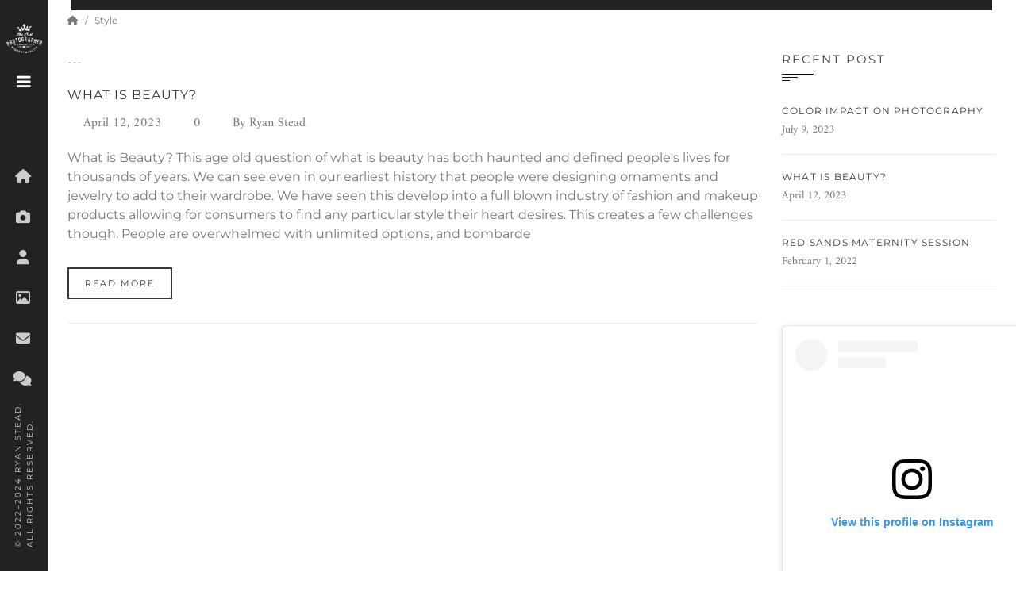

--- FILE ---
content_type: text/html; charset=UTF-8
request_url: https://pixelcollector.photography/blog-tag/style/
body_size: 21680
content:
<!DOCTYPE html>
<html lang="en">
<head>
    
    <meta charset="utf-8">
    <meta http-equiv="X-UA-Compatible" content="IE=edge">
    <meta name="viewport" content="width=device-width, initial-scale=1.0">
    <meta name='robots' content='index, follow, max-image-preview:large, max-snippet:-1, max-video-preview:-1' />

	<!-- This site is optimized with the Yoast SEO plugin v24.9 - https://yoast.com/wordpress/plugins/seo/ -->
	<title>Style Archives | El Paso Photographer | Pixel Collector</title><link rel="preload" data-rocket-preload as="font" href="https://pixelcollector.photography/wp-content/themes/gridgum_photographer/fonts/fontawesome-webfont.woff2?v=4.5.0" crossorigin><link rel="preload" data-rocket-preload as="font" href="https://fonts.gstatic.com/s/amiri/v27/J7aRnpd8CGxBHpUutLM.woff2" crossorigin><link rel="preload" data-rocket-preload as="font" href="https://fonts.gstatic.com/s/montserrat/v26/JTUSjIg1_i6t8kCHKm459Wlhyw.woff2" crossorigin><link rel="preload" data-rocket-preload as="font" href="https://fonts.gstatic.com/s/homemadeapple/v22/Qw3EZQFXECDrI2q789EKQZJob0x6XHg.woff2" crossorigin><style id="wpr-usedcss">img.emoji{display:inline!important;border:none!important;box-shadow:none!important;height:1em!important;width:1em!important;margin:0 .07em!important;vertical-align:-.1em!important;background:0 0!important;padding:0!important}:root{--wp--preset--aspect-ratio--square:1;--wp--preset--aspect-ratio--4-3:4/3;--wp--preset--aspect-ratio--3-4:3/4;--wp--preset--aspect-ratio--3-2:3/2;--wp--preset--aspect-ratio--2-3:2/3;--wp--preset--aspect-ratio--16-9:16/9;--wp--preset--aspect-ratio--9-16:9/16;--wp--preset--color--black:#000000;--wp--preset--color--cyan-bluish-gray:#abb8c3;--wp--preset--color--white:#ffffff;--wp--preset--color--pale-pink:#f78da7;--wp--preset--color--vivid-red:#cf2e2e;--wp--preset--color--luminous-vivid-orange:#ff6900;--wp--preset--color--luminous-vivid-amber:#fcb900;--wp--preset--color--light-green-cyan:#7bdcb5;--wp--preset--color--vivid-green-cyan:#00d084;--wp--preset--color--pale-cyan-blue:#8ed1fc;--wp--preset--color--vivid-cyan-blue:#0693e3;--wp--preset--color--vivid-purple:#9b51e0;--wp--preset--gradient--vivid-cyan-blue-to-vivid-purple:linear-gradient(135deg,rgba(6, 147, 227, 1) 0%,rgb(155, 81, 224) 100%);--wp--preset--gradient--light-green-cyan-to-vivid-green-cyan:linear-gradient(135deg,rgb(122, 220, 180) 0%,rgb(0, 208, 130) 100%);--wp--preset--gradient--luminous-vivid-amber-to-luminous-vivid-orange:linear-gradient(135deg,rgba(252, 185, 0, 1) 0%,rgba(255, 105, 0, 1) 100%);--wp--preset--gradient--luminous-vivid-orange-to-vivid-red:linear-gradient(135deg,rgba(255, 105, 0, 1) 0%,rgb(207, 46, 46) 100%);--wp--preset--gradient--very-light-gray-to-cyan-bluish-gray:linear-gradient(135deg,rgb(238, 238, 238) 0%,rgb(169, 184, 195) 100%);--wp--preset--gradient--cool-to-warm-spectrum:linear-gradient(135deg,rgb(74, 234, 220) 0%,rgb(151, 120, 209) 20%,rgb(207, 42, 186) 40%,rgb(238, 44, 130) 60%,rgb(251, 105, 98) 80%,rgb(254, 248, 76) 100%);--wp--preset--gradient--blush-light-purple:linear-gradient(135deg,rgb(255, 206, 236) 0%,rgb(152, 150, 240) 100%);--wp--preset--gradient--blush-bordeaux:linear-gradient(135deg,rgb(254, 205, 165) 0%,rgb(254, 45, 45) 50%,rgb(107, 0, 62) 100%);--wp--preset--gradient--luminous-dusk:linear-gradient(135deg,rgb(255, 203, 112) 0%,rgb(199, 81, 192) 50%,rgb(65, 88, 208) 100%);--wp--preset--gradient--pale-ocean:linear-gradient(135deg,rgb(255, 245, 203) 0%,rgb(182, 227, 212) 50%,rgb(51, 167, 181) 100%);--wp--preset--gradient--electric-grass:linear-gradient(135deg,rgb(202, 248, 128) 0%,rgb(113, 206, 126) 100%);--wp--preset--gradient--midnight:linear-gradient(135deg,rgb(2, 3, 129) 0%,rgb(40, 116, 252) 100%);--wp--preset--font-size--small:13px;--wp--preset--font-size--medium:20px;--wp--preset--font-size--large:36px;--wp--preset--font-size--x-large:42px;--wp--preset--spacing--20:0.44rem;--wp--preset--spacing--30:0.67rem;--wp--preset--spacing--40:1rem;--wp--preset--spacing--50:1.5rem;--wp--preset--spacing--60:2.25rem;--wp--preset--spacing--70:3.38rem;--wp--preset--spacing--80:5.06rem;--wp--preset--shadow--natural:6px 6px 9px rgba(0, 0, 0, .2);--wp--preset--shadow--deep:12px 12px 50px rgba(0, 0, 0, .4);--wp--preset--shadow--sharp:6px 6px 0px rgba(0, 0, 0, .2);--wp--preset--shadow--outlined:6px 6px 0px -3px rgba(255, 255, 255, 1),6px 6px rgba(0, 0, 0, 1);--wp--preset--shadow--crisp:6px 6px 0px rgba(0, 0, 0, 1)}:where(.is-layout-flex){gap:.5em}:where(.is-layout-grid){gap:.5em}:where(.wp-block-post-template.is-layout-flex){gap:1.25em}:where(.wp-block-post-template.is-layout-grid){gap:1.25em}:where(.wp-block-columns.is-layout-flex){gap:2em}:where(.wp-block-columns.is-layout-grid){gap:2em}:root :where(.wp-block-pullquote){font-size:1.5em;line-height:1.6}html{font-family:sans-serif;-ms-text-size-adjust:100%;-webkit-text-size-adjust:100%}body{margin:0}figure,header,main,nav{display:block}canvas,progress,video{display:inline-block;vertical-align:baseline}[hidden],template{display:none}a{background-color:transparent}a:active,a:hover{outline:0}b{font-weight:700}mark{background:#ff0;color:#000}img{border:0}svg:not(:root){overflow:hidden}figure{margin:1em 40px}code{font-family:monospace,monospace;font-size:1em}button,input,optgroup,select,textarea{color:inherit;font:inherit;margin:0}button{overflow:visible}button,select{text-transform:none}button,html input[type=button],input[type=reset],input[type=submit]{-webkit-appearance:button;cursor:pointer}button[disabled],html input[disabled]{cursor:default}button::-moz-focus-inner,input::-moz-focus-inner{border:0;padding:0}input{line-height:normal}input[type=checkbox],input[type=radio]{-webkit-box-sizing:border-box;-moz-box-sizing:border-box;box-sizing:border-box;padding:0}input[type=number]::-webkit-inner-spin-button,input[type=number]::-webkit-outer-spin-button{height:auto}input[type=search]{-webkit-appearance:textfield;-webkit-box-sizing:content-box;-moz-box-sizing:content-box;box-sizing:content-box}input[type=search]::-webkit-search-cancel-button,input[type=search]::-webkit-search-decoration{-webkit-appearance:none}fieldset{border:1px solid silver;margin:0 2px;padding:.35em .625em .75em}textarea{overflow:auto}optgroup{font-weight:700}table{border-collapse:collapse;border-spacing:0}td{padding:0}@media print{*,:after,:before{background:0 0!important;color:#000!important;-webkit-box-shadow:none!important;box-shadow:none!important;text-shadow:none!important}a,a:visited{text-decoration:underline}a[href]:after{content:" (" attr(href) ")"}a[href^="#"]:after,a[href^="javascript:"]:after{content:""}blockquote{border:1px solid #999;page-break-inside:avoid}img,tr{page-break-inside:avoid}img{max-width:100%!important}h2,p{orphans:3;widows:3}h2{page-break-after:avoid}.navbar{display:none}.label{border:1px solid #000}.table{border-collapse:collapse!important}.table td{background-color:#fff!important}}*{-webkit-box-sizing:border-box;-moz-box-sizing:border-box;box-sizing:border-box}:after,:before{-webkit-box-sizing:border-box;-moz-box-sizing:border-box;box-sizing:border-box}html{font-size:10px;-webkit-tap-highlight-color:transparent}body{font-family:"Helvetica Neue",Helvetica,Arial,sans-serif;font-size:14px;line-height:1.42857143;color:#333;background-color:#fff}button,input,select,textarea{font-family:inherit;font-size:inherit;line-height:inherit}a{color:#337ab7;text-decoration:none}a:focus,a:hover{color:#23527c;text-decoration:underline}a:focus{outline:-webkit-focus-ring-color auto 5px;outline-offset:-2px}figure{margin:0}img{vertical-align:middle}.img-responsive{display:block;max-width:100%;height:auto}.sr-only{position:absolute;width:1px;height:1px;margin:-1px;padding:0;overflow:hidden;clip:rect(0,0,0,0);border:0}h2{font-family:inherit;font-weight:500;line-height:1.1;color:inherit}h2{margin-top:20px;margin-bottom:10px}h2{font-size:30px}p{margin:0 0 10px}.mark,mark{background-color:#fcf8e3;padding:.2em}ul{margin-top:0;margin-bottom:10px}ul ul{margin-bottom:0}dl{margin-top:0;margin-bottom:20px}dt{line-height:1.42857143}dt{font-weight:700}blockquote{padding:10px 20px;margin:0 0 20px;font-size:17.5px;border-left:5px solid #eee}blockquote p:last-child,blockquote ul:last-child{margin-bottom:0}address{margin-bottom:20px;font-style:normal;line-height:1.42857143}code{font-family:Menlo,Monaco,Consolas,"Courier New",monospace}code{padding:2px 4px;font-size:90%;color:#c7254e;background-color:#f9f2f4;border-radius:4px}.container{margin-right:auto;margin-left:auto;padding-left:15px;padding-right:15px}@media (min-width:768px){.container{width:750px}}@media (min-width:992px){.container{width:970px}}@media (min-width:1230px){.container{width:1200px}}.row{margin-left:-15px;margin-right:-15px}.col-sm-12,.col-sm-2,.col-sm-3,.col-sm-4,.col-sm-9{position:relative;min-height:1px;padding-left:15px;padding-right:15px}@media (min-width:768px){.col-sm-12,.col-sm-2,.col-sm-3,.col-sm-4,.col-sm-9{float:left}.col-sm-12{width:100%}.col-sm-9{width:75%}.col-sm-4{width:33.33333333%}.col-sm-3{width:25%}.col-sm-2{width:16.66666667%}}table{background-color:transparent}caption{padding-top:8px;padding-bottom:8px;color:#777;text-align:left}.table{width:100%;max-width:100%;margin-bottom:20px}.table>tbody>tr>td{padding:8px;line-height:1.42857143;vertical-align:top;border-top:1px solid #ddd}.table>tbody+tbody{border-top:2px solid #ddd}.table .table{background-color:#fff}table td[class*=col-]{position:static;float:none;display:table-cell}.table>tbody>tr.active>td,.table>tbody>tr>td.active{background-color:#f5f5f5}.table>tbody>tr.success>td,.table>tbody>tr>td.success{background-color:#dff0d8}.table>tbody>tr.info>td,.table>tbody>tr>td.info{background-color:#d9edf7}fieldset{padding:0;margin:0;border:0;min-width:0}label{display:inline-block;max-width:100%;margin-bottom:5px;font-weight:700}input[type=search]{-webkit-box-sizing:border-box;-moz-box-sizing:border-box;box-sizing:border-box}input[type=checkbox],input[type=radio]{margin:4px 0 0;line-height:normal}input[type=file]{display:block}select[multiple],select[size]{height:auto}input[type=checkbox]:focus,input[type=file]:focus,input[type=radio]:focus{outline:-webkit-focus-ring-color auto 5px;outline-offset:-2px}input[type=search]{-webkit-appearance:none}.checkbox,.radio{position:relative;display:block;margin-top:10px;margin-bottom:10px}.checkbox label,.radio label{min-height:20px;padding-left:20px;margin-bottom:0;font-weight:400;cursor:pointer}.checkbox input[type=checkbox],.radio input[type=radio]{position:absolute;margin-left:-20px}.checkbox+.checkbox,.radio+.radio{margin-top:-5px}fieldset[disabled] input[type=checkbox],fieldset[disabled] input[type=radio],input[type=checkbox].disabled,input[type=checkbox][disabled],input[type=radio].disabled,input[type=radio][disabled]{cursor:not-allowed}.checkbox.disabled label,.radio.disabled label,fieldset[disabled] .checkbox label,fieldset[disabled] .radio label{cursor:not-allowed}.btn{display:inline-block;margin-bottom:0;font-weight:400;text-align:center;vertical-align:middle;-ms-touch-action:manipulation;touch-action:manipulation;cursor:pointer;background-image:none;border:1px solid transparent;white-space:nowrap;padding:6px 12px;font-size:14px;line-height:1.42857143;border-radius:4px;-webkit-user-select:none;-moz-user-select:none;-ms-user-select:none;user-select:none}.btn.active.focus,.btn.active:focus,.btn.focus,.btn:active.focus,.btn:active:focus,.btn:focus{outline:-webkit-focus-ring-color auto 5px;outline-offset:-2px}.btn.focus,.btn:focus,.btn:hover{color:#333;text-decoration:none}.btn.active,.btn:active{outline:0;background-image:none;-webkit-box-shadow:inset 0 3px 5px rgba(0,0,0,.125);box-shadow:inset 0 3px 5px rgba(0,0,0,.125)}.btn.disabled,.btn[disabled],fieldset[disabled] .btn{cursor:not-allowed;opacity:.65;-webkit-box-shadow:none;box-shadow:none}a.btn.disabled,fieldset[disabled] a.btn{pointer-events:none}.btn-default{color:#333;background-color:#fff;border-color:#ccc}.btn-default.focus,.btn-default:focus{color:#333;background-color:#e6e6e6;border-color:#8c8c8c}.btn-default:hover{color:#333;background-color:#e6e6e6;border-color:#adadad}.btn-default.active,.btn-default:active{color:#333;background-color:#e6e6e6;border-color:#adadad}.btn-default.active.focus,.btn-default.active:focus,.btn-default.active:hover,.btn-default:active.focus,.btn-default:active:focus,.btn-default:active:hover{color:#333;background-color:#d4d4d4;border-color:#8c8c8c}.btn-default.active,.btn-default:active{background-image:none}.btn-default.disabled.focus,.btn-default.disabled:focus,.btn-default.disabled:hover,.btn-default[disabled].focus,.btn-default[disabled]:focus,.btn-default[disabled]:hover,fieldset[disabled] .btn-default.focus,fieldset[disabled] .btn-default:focus,fieldset[disabled] .btn-default:hover{background-color:#fff;border-color:#ccc}.fade{opacity:0;-webkit-transition:opacity .15s linear;-o-transition:opacity .15s linear;transition:opacity .15s linear}.fade.in{opacity:1}.collapse{display:none}.collapse.in{display:block}tr.collapse.in{display:table-row}tbody.collapse.in{display:table-row-group}.collapsing{position:relative;height:0;overflow:hidden;-webkit-transition-property:height,visibility;-o-transition-property:height,visibility;transition-property:height,visibility;-webkit-transition-duration:.35s;-o-transition-duration:.35s;transition-duration:.35s;-webkit-transition-timing-function:ease;-o-transition-timing-function:ease;transition-timing-function:ease}.dropdown{position:relative}.dropdown-menu{position:absolute;top:100%;left:0;z-index:1000;display:none;float:left;min-width:160px;padding:5px 0;margin:2px 0 0;list-style:none;font-size:14px;text-align:left;background-color:#fff;border:1px solid #ccc;border:1px solid rgba(0,0,0,.15);border-radius:4px;-webkit-box-shadow:0 6px 12px rgba(0,0,0,.175);box-shadow:0 6px 12px rgba(0,0,0,.175);-webkit-background-clip:padding-box;background-clip:padding-box}.dropdown-menu>li>a{display:block;padding:3px 20px;clear:both;font-weight:400;line-height:1.42857143;color:#333;white-space:nowrap}.dropdown-menu>li>a:focus,.dropdown-menu>li>a:hover{text-decoration:none;color:#262626;background-color:#f5f5f5}.dropdown-menu>.active>a,.dropdown-menu>.active>a:focus,.dropdown-menu>.active>a:hover{color:#fff;text-decoration:none;outline:0;background-color:#337ab7}.dropdown-menu>.disabled>a,.dropdown-menu>.disabled>a:focus,.dropdown-menu>.disabled>a:hover{color:#777}.dropdown-menu>.disabled>a:focus,.dropdown-menu>.disabled>a:hover{text-decoration:none;background-color:transparent;background-image:none;cursor:not-allowed}.open>.dropdown-menu{display:block}.open>a{outline:0}.dropdown-backdrop{position:fixed;left:0;right:0;bottom:0;top:0;z-index:990}[data-toggle=buttons]>.btn input[type=checkbox],[data-toggle=buttons]>.btn input[type=radio]{position:absolute;clip:rect(0,0,0,0);pointer-events:none}.nav{margin-bottom:0;padding-left:0;list-style:none}.nav>li{position:relative;display:block}.nav>li>a{position:relative;display:block;padding:10px 15px}.nav>li>a:focus,.nav>li>a:hover{text-decoration:none;background-color:#eee}.nav>li.disabled>a{color:#777}.nav>li.disabled>a:focus,.nav>li.disabled>a:hover{color:#777;text-decoration:none;background-color:transparent;cursor:not-allowed}.nav .open>a,.nav .open>a:focus,.nav .open>a:hover{background-color:#eee;border-color:#337ab7}.nav>li>a>img{max-width:none}.navbar{position:relative;min-height:50px;margin-bottom:20px;border:1px solid transparent}.navbar-collapse{overflow-x:visible;padding-right:15px;padding-left:15px;border-top:1px solid transparent;-webkit-box-shadow:inset 0 1px 0 rgba(255,255,255,.1);box-shadow:inset 0 1px 0 rgba(255,255,255,.1);-webkit-overflow-scrolling:touch}.navbar-collapse.in{overflow-y:auto}.container>.navbar-collapse{margin-right:-15px;margin-left:-15px}@media (min-width:768px){.navbar{border-radius:4px}.navbar-collapse{width:auto;border-top:0;-webkit-box-shadow:none;box-shadow:none}.navbar-collapse.collapse{display:block!important;height:auto!important;padding-bottom:0;overflow:visible!important}.navbar-collapse.in{overflow-y:visible}.container>.navbar-collapse{margin-right:0;margin-left:0}.navbar-toggle{display:none}}.navbar-toggle{position:relative;float:right;margin-right:15px;padding:9px 10px;margin-top:8px;margin-bottom:8px;background-color:transparent;background-image:none;border:1px solid transparent;border-radius:4px}.navbar-toggle:focus{outline:0}.navbar-toggle .icon-bar{display:block;width:22px;height:2px;border-radius:1px}.navbar-toggle .icon-bar+.icon-bar{margin-top:4px}.navbar-nav{margin:7.5px -15px}.navbar-nav>li>a{padding-top:10px;padding-bottom:10px;line-height:20px}@media (max-width:767px){.navbar-nav .open .dropdown-menu{position:static;float:none;width:auto;margin-top:0;background-color:transparent;border:0;-webkit-box-shadow:none;box-shadow:none}.navbar-nav .open .dropdown-menu>li>a{padding:5px 15px 5px 25px}.navbar-nav .open .dropdown-menu>li>a{line-height:20px}.navbar-nav .open .dropdown-menu>li>a:focus,.navbar-nav .open .dropdown-menu>li>a:hover{background-image:none}.navbar-default .navbar-nav .open .dropdown-menu>li>a{color:#777}.navbar-default .navbar-nav .open .dropdown-menu>li>a:focus,.navbar-default .navbar-nav .open .dropdown-menu>li>a:hover{color:#333;background-color:transparent}.navbar-default .navbar-nav .open .dropdown-menu>.active>a,.navbar-default .navbar-nav .open .dropdown-menu>.active>a:focus,.navbar-default .navbar-nav .open .dropdown-menu>.active>a:hover{color:#555;background-color:#e7e7e7}.navbar-default .navbar-nav .open .dropdown-menu>.disabled>a,.navbar-default .navbar-nav .open .dropdown-menu>.disabled>a:focus,.navbar-default .navbar-nav .open .dropdown-menu>.disabled>a:hover{color:#ccc;background-color:transparent}}@media (min-width:768px){.navbar-nav{float:left;margin:0}.navbar-nav>li{float:left}.navbar-nav>li>a{padding-top:15px;padding-bottom:15px}}.navbar-nav>li>.dropdown-menu{margin-top:0;border-top-right-radius:0;border-top-left-radius:0}.navbar-default{background-color:#f8f8f8;border-color:#e7e7e7}.navbar-default .navbar-nav>li>a{color:#777}.navbar-default .navbar-nav>li>a:focus,.navbar-default .navbar-nav>li>a:hover{color:#333;background-color:transparent}.navbar-default .navbar-nav>.active>a,.navbar-default .navbar-nav>.active>a:focus,.navbar-default .navbar-nav>.active>a:hover{color:#555;background-color:#e7e7e7}.navbar-default .navbar-nav>.disabled>a,.navbar-default .navbar-nav>.disabled>a:focus,.navbar-default .navbar-nav>.disabled>a:hover{color:#ccc;background-color:transparent}.navbar-default .navbar-toggle{border-color:#ddd}.navbar-default .navbar-toggle:focus,.navbar-default .navbar-toggle:hover{background-color:#ddd}.navbar-default .navbar-toggle .icon-bar{background-color:#888}.navbar-default .navbar-collapse{border-color:#e7e7e7}.navbar-default .navbar-nav>.open>a,.navbar-default .navbar-nav>.open>a:focus,.navbar-default .navbar-nav>.open>a:hover{background-color:#e7e7e7;color:#555}.breadcrumb{padding:8px 15px;margin-bottom:20px;list-style:none;background-color:#f5f5f5;border-radius:4px}.breadcrumb>li{display:inline-block}.breadcrumb>li+li:before{content:"/\00a0";padding:0 5px;color:#ccc}.breadcrumb>.active{color:#777}.pager{padding-left:0;margin:20px 0;list-style:none;text-align:center}.pager li{display:inline}.pager li>a,.pager li>span{display:inline-block;padding:5px 14px;background-color:#fff;border:1px solid #ddd;border-radius:15px}.pager li>a:focus,.pager li>a:hover{text-decoration:none;background-color:#eee}.pager .next>a,.pager .next>span{float:right}.pager .previous>a,.pager .previous>span{float:left}.pager .disabled>a,.pager .disabled>a:focus,.pager .disabled>a:hover,.pager .disabled>span{color:#777;background-color:#fff;cursor:not-allowed}.label{display:inline;padding:.2em .6em .3em;font-size:75%;font-weight:700;line-height:1;color:#fff;text-align:center;white-space:nowrap;vertical-align:baseline;border-radius:.25em}a.label:focus,a.label:hover{color:#fff;text-decoration:none;cursor:pointer}.label:empty{display:none}.btn .label{position:relative;top:-1px}.alert{padding:15px;margin-bottom:20px;border:1px solid transparent;border-radius:4px}.alert>p,.alert>ul{margin-bottom:0}.alert>p+p{margin-top:5px}.progress{overflow:hidden;height:20px;margin-bottom:20px;background-color:#f5f5f5;border-radius:4px;-webkit-box-shadow:inset 0 1px 2px rgba(0,0,0,.1);box-shadow:inset 0 1px 2px rgba(0,0,0,.1)}.panel{margin-bottom:20px;background-color:#fff;border:1px solid transparent;border-radius:4px;-webkit-box-shadow:0 1px 1px rgba(0,0,0,.05);box-shadow:0 1px 1px rgba(0,0,0,.05)}.panel>.table{margin-bottom:0}.panel>.table caption{padding-left:15px;padding-right:15px}.panel>.table:first-child{border-top-right-radius:3px;border-top-left-radius:3px}.panel>.table:first-child>tbody:first-child>tr:first-child{border-top-left-radius:3px;border-top-right-radius:3px}.panel>.table:first-child>tbody:first-child>tr:first-child td:first-child{border-top-left-radius:3px}.panel>.table:first-child>tbody:first-child>tr:first-child td:last-child{border-top-right-radius:3px}.panel>.table:last-child{border-bottom-right-radius:3px;border-bottom-left-radius:3px}.panel>.table:last-child>tbody:last-child>tr:last-child{border-bottom-left-radius:3px;border-bottom-right-radius:3px}.panel>.table:last-child>tbody:last-child>tr:last-child td:first-child{border-bottom-left-radius:3px}.panel>.table:last-child>tbody:last-child>tr:last-child td:last-child{border-bottom-right-radius:3px}.panel>.table>tbody:first-child>tr:first-child td{border-top:0}.modal-open{overflow:hidden}.modal-dialog{position:relative;width:auto;margin:10px}.modal-content{position:relative;background-color:#fff;border:1px solid #999;border:1px solid rgba(0,0,0,.2);border-radius:6px;-webkit-box-shadow:0 3px 9px rgba(0,0,0,.5);box-shadow:0 3px 9px rgba(0,0,0,.5);-webkit-background-clip:padding-box;background-clip:padding-box;outline:0}.modal-scrollbar-measure{position:absolute;top:-9999px;width:50px;height:50px;overflow:scroll}@media (min-width:768px){.modal-dialog{width:600px;margin:30px auto}.modal-content{-webkit-box-shadow:0 5px 15px rgba(0,0,0,.5);box-shadow:0 5px 15px rgba(0,0,0,.5)}}.tooltip{position:absolute;z-index:1070;display:block;font-family:"Helvetica Neue",Helvetica,Arial,sans-serif;font-style:normal;font-weight:400;letter-spacing:normal;line-break:auto;line-height:1.42857143;text-align:left;text-align:start;text-decoration:none;text-shadow:none;text-transform:none;white-space:normal;word-break:normal;word-spacing:normal;word-wrap:normal;font-size:12px;opacity:0}.tooltip.in{opacity:.9}.tooltip.top{margin-top:-3px;padding:5px 0}.tooltip.right{margin-left:3px;padding:0 5px}.tooltip.bottom{margin-top:3px;padding:5px 0}.tooltip.left{margin-left:-3px;padding:0 5px}.tooltip-inner{max-width:200px;padding:3px 8px;color:#fff;text-align:center;background-color:#000;border-radius:4px}.tooltip-arrow{position:absolute;width:0;height:0;border-color:transparent;border-style:solid}.tooltip.top .tooltip-arrow{bottom:0;left:50%;margin-left:-5px;border-width:5px 5px 0;border-top-color:#000}.tooltip.right .tooltip-arrow{top:50%;left:0;margin-top:-5px;border-width:5px 5px 5px 0;border-right-color:#000}.tooltip.left .tooltip-arrow{top:50%;right:0;margin-top:-5px;border-width:5px 0 5px 5px;border-left-color:#000}.tooltip.bottom .tooltip-arrow{top:0;left:50%;margin-left:-5px;border-width:0 5px 5px;border-bottom-color:#000}.popover{position:absolute;top:0;left:0;z-index:1060;display:none;max-width:276px;padding:1px;font-family:"Helvetica Neue",Helvetica,Arial,sans-serif;font-style:normal;font-weight:400;letter-spacing:normal;line-break:auto;line-height:1.42857143;text-align:left;text-align:start;text-decoration:none;text-shadow:none;text-transform:none;white-space:normal;word-break:normal;word-spacing:normal;word-wrap:normal;font-size:14px;background-color:#fff;-webkit-background-clip:padding-box;background-clip:padding-box;border:1px solid #ccc;border:1px solid rgba(0,0,0,.2);border-radius:6px;-webkit-box-shadow:0 5px 10px rgba(0,0,0,.2);box-shadow:0 5px 10px rgba(0,0,0,.2)}.popover.top{margin-top:-10px}.popover.right{margin-left:10px}.popover.bottom{margin-top:10px}.popover.left{margin-left:-10px}.popover-title{margin:0;padding:8px 14px;font-size:14px;background-color:#f7f7f7;border-bottom:1px solid #ebebeb;border-radius:5px 5px 0 0}.popover-content{padding:9px 14px}.popover>.arrow,.popover>.arrow:after{position:absolute;display:block;width:0;height:0;border-color:transparent;border-style:solid}.popover>.arrow{border-width:11px}.popover>.arrow:after{border-width:10px;content:""}.popover.top>.arrow{left:50%;margin-left:-11px;border-bottom-width:0;border-top-color:#999;border-top-color:rgba(0,0,0,.25);bottom:-11px}.popover.top>.arrow:after{content:" ";bottom:1px;margin-left:-10px;border-bottom-width:0;border-top-color:#fff}.popover.right>.arrow{top:50%;left:-11px;margin-top:-11px;border-left-width:0;border-right-color:#999;border-right-color:rgba(0,0,0,.25)}.popover.right>.arrow:after{content:" ";left:1px;bottom:-10px;border-left-width:0;border-right-color:#fff}.popover.bottom>.arrow{left:50%;margin-left:-11px;border-top-width:0;border-bottom-color:#999;border-bottom-color:rgba(0,0,0,.25);top:-11px}.popover.bottom>.arrow:after{content:" ";top:1px;margin-left:-10px;border-top-width:0;border-bottom-color:#fff}.popover.left>.arrow{top:50%;right:-11px;margin-top:-11px;border-right-width:0;border-left-color:#999;border-left-color:rgba(0,0,0,.25)}.popover.left>.arrow:after{content:" ";right:1px;border-right-width:0;border-left-color:#fff;bottom:-10px}.carousel{position:relative}.carousel-indicators{position:absolute;bottom:10px;left:50%;z-index:15;width:60%;margin-left:-30%;padding-left:0;list-style:none;text-align:center}.carousel-indicators li{display:inline-block;width:10px;height:10px;margin:1px;text-indent:-999px;border:1px solid #fff;border-radius:10px;cursor:pointer;background-color:rgba(0,0,0,0)}.carousel-indicators .active{margin:0;width:12px;height:12px;background-color:#fff}@media screen and (min-width:768px){.carousel-indicators{bottom:20px}}.clearfix:after,.clearfix:before,.container:after,.container:before,.nav:after,.nav:before,.navbar-collapse:after,.navbar-collapse:before,.navbar:after,.navbar:before,.pager:after,.pager:before,.row:after,.row:before{content:" ";display:table}.clearfix:after,.container:after,.nav:after,.navbar-collapse:after,.navbar:after,.pager:after,.row:after{clear:both}.hide{display:none!important}.show{display:block!important}.hidden{display:none!important}.affix{position:fixed}@-ms-viewport{width:device-width}@font-face{font-display:swap;font-family:FontAwesome;src:url('https://pixelcollector.photography/wp-content/themes/gridgum_photographer/fonts/fontawesome-webfont.eot?v=4.5.0');src:url('https://pixelcollector.photography/wp-content/themes/gridgum_photographer/fonts/fontawesome-webfont.eot?#iefix&v=4.5.0') format('embedded-opentype'),url('https://pixelcollector.photography/wp-content/themes/gridgum_photographer/fonts/fontawesome-webfont.woff2?v=4.5.0') format('woff2'),url('https://pixelcollector.photography/wp-content/themes/gridgum_photographer/fonts/fontawesome-webfont.woff?v=4.5.0') format('woff'),url('https://pixelcollector.photography/wp-content/themes/gridgum_photographer/fonts/fontawesome-webfont.ttf?v=4.5.0') format('truetype'),url('https://pixelcollector.photography/wp-content/themes/gridgum_photographer/fonts/fontawesome-webfont.svg?v=4.5.0#fontawesomeregular') format('svg');font-weight:400;font-style:normal}.fa{display:inline-block;font:14px/1 FontAwesome;font-size:inherit;text-rendering:auto;-webkit-font-smoothing:antialiased;-moz-osx-font-smoothing:grayscale}.fa-user:before{content:"\f007"}.fa-home:before{content:"\f015"}.fa-camera:before{content:"\f030"}.fa-image:before{content:"\f03e"}.fa-comments:before{content:"\f086"}.fa-facebook:before{content:"\f09a"}.fa-caret-right:before{content:"\f0da"}.fa-envelope:before{content:"\f0e0"}.fa-linkedin:before{content:"\f0e1"}.fa-instagram:before{content:"\f16d"}html[xmlns] .slides{display:block}* html .slides{height:1%}#flexslider{position:relative;min-height:600px}#flexslider .slides>li{display:none;position:relative}.slides:after{content:".";display:block;clear:both;visibility:hidden;line-height:0;height:0}.slides{list-style:none;margin:0;padding:0}.slides img{width:100%;border-radius:0;-moz-border-radius:0;-webkit-border-radius:0px}@media (max-width:1229px){#flexslider{min-height:480px}}@media (max-width:991px){#flexslider{min-height:360px}}.animated{-webkit-animation-duration:1s;animation-duration:1s;-webkit-animation-fill-mode:both;animation-fill-mode:both}.animated.infinite{-webkit-animation-iteration-count:infinite;animation-iteration-count:infinite}@-webkit-keyframes bounce{0%,100%,20%,53%,80%{-webkit-transition-timing-function:cubic-bezier(0.215,0.610,0.355,1.000);transition-timing-function:cubic-bezier(0.215,0.610,0.355,1.000);-webkit-transform:translate3d(0,0,0);transform:translate3d(0,0,0)}40%,43%{-webkit-transition-timing-function:cubic-bezier(0.755,0.050,0.855,0.060);transition-timing-function:cubic-bezier(0.755,0.050,0.855,0.060);-webkit-transform:translate3d(0,-30px,0);transform:translate3d(0,-30px,0)}70%{-webkit-transition-timing-function:cubic-bezier(0.755,0.050,0.855,0.060);transition-timing-function:cubic-bezier(0.755,0.050,0.855,0.060);-webkit-transform:translate3d(0,-15px,0);transform:translate3d(0,-15px,0)}90%{-webkit-transform:translate3d(0,-4px,0);transform:translate3d(0,-4px,0)}}@keyframes bounce{0%,100%,20%,53%,80%{-webkit-transition-timing-function:cubic-bezier(0.215,0.610,0.355,1.000);transition-timing-function:cubic-bezier(0.215,0.610,0.355,1.000);-webkit-transform:translate3d(0,0,0);transform:translate3d(0,0,0)}40%,43%{-webkit-transition-timing-function:cubic-bezier(0.755,0.050,0.855,0.060);transition-timing-function:cubic-bezier(0.755,0.050,0.855,0.060);-webkit-transform:translate3d(0,-30px,0);transform:translate3d(0,-30px,0)}70%{-webkit-transition-timing-function:cubic-bezier(0.755,0.050,0.855,0.060);transition-timing-function:cubic-bezier(0.755,0.050,0.855,0.060);-webkit-transform:translate3d(0,-15px,0);transform:translate3d(0,-15px,0)}90%{-webkit-transform:translate3d(0,-4px,0);transform:translate3d(0,-4px,0)}}.bounce{-webkit-animation-name:bounce;animation-name:bounce;-webkit-transform-origin:center bottom;-ms-transform-origin:center bottom;transform-origin:center bottom}@-webkit-keyframes flash{0%,100%,50%{opacity:1}25%,75%{opacity:0}}@keyframes flash{0%,100%,50%{opacity:1}25%,75%{opacity:0}}.flash{-webkit-animation-name:flash;animation-name:flash}@-webkit-keyframes swing{20%{-webkit-transform:rotate3d(0,0,1,15deg);transform:rotate3d(0,0,1,15deg)}40%{-webkit-transform:rotate3d(0,0,1,-10deg);transform:rotate3d(0,0,1,-10deg)}60%{-webkit-transform:rotate3d(0,0,1,5deg);transform:rotate3d(0,0,1,5deg)}80%{-webkit-transform:rotate3d(0,0,1,-5deg);transform:rotate3d(0,0,1,-5deg)}100%{-webkit-transform:rotate3d(0,0,1,0deg);transform:rotate3d(0,0,1,0deg)}}@keyframes swing{20%{-webkit-transform:rotate3d(0,0,1,15deg);transform:rotate3d(0,0,1,15deg)}40%{-webkit-transform:rotate3d(0,0,1,-10deg);transform:rotate3d(0,0,1,-10deg)}60%{-webkit-transform:rotate3d(0,0,1,5deg);transform:rotate3d(0,0,1,5deg)}80%{-webkit-transform:rotate3d(0,0,1,-5deg);transform:rotate3d(0,0,1,-5deg)}100%{-webkit-transform:rotate3d(0,0,1,0deg);transform:rotate3d(0,0,1,0deg)}}.swing{-webkit-transform-origin:top center;-ms-transform-origin:top center;transform-origin:top center;-webkit-animation-name:swing;animation-name:swing}@font-face{font-display:swap;font-family:Amiri;font-style:normal;font-weight:400;src:url(https://fonts.gstatic.com/s/amiri/v27/J7aRnpd8CGxBHpUutLM.woff2) format('woff2');unicode-range:U+0000-00FF,U+0131,U+0152-0153,U+02BB-02BC,U+02C6,U+02DA,U+02DC,U+0304,U+0308,U+0329,U+2000-206F,U+2074,U+20AC,U+2122,U+2191,U+2193,U+2212,U+2215,U+FEFF,U+FFFD}@font-face{font-display:swap;font-family:Montserrat;font-style:normal;font-weight:100;src:url(https://fonts.gstatic.com/s/montserrat/v26/JTUSjIg1_i6t8kCHKm459Wlhyw.woff2) format('woff2');unicode-range:U+0000-00FF,U+0131,U+0152-0153,U+02BB-02BC,U+02C6,U+02DA,U+02DC,U+0304,U+0308,U+0329,U+2000-206F,U+2074,U+20AC,U+2122,U+2191,U+2193,U+2212,U+2215,U+FEFF,U+FFFD}@font-face{font-display:swap;font-family:Montserrat;font-style:normal;font-weight:200;src:url(https://fonts.gstatic.com/s/montserrat/v26/JTUSjIg1_i6t8kCHKm459Wlhyw.woff2) format('woff2');unicode-range:U+0000-00FF,U+0131,U+0152-0153,U+02BB-02BC,U+02C6,U+02DA,U+02DC,U+0304,U+0308,U+0329,U+2000-206F,U+2074,U+20AC,U+2122,U+2191,U+2193,U+2212,U+2215,U+FEFF,U+FFFD}@font-face{font-display:swap;font-family:Montserrat;font-style:normal;font-weight:300;src:url(https://fonts.gstatic.com/s/montserrat/v26/JTUSjIg1_i6t8kCHKm459Wlhyw.woff2) format('woff2');unicode-range:U+0000-00FF,U+0131,U+0152-0153,U+02BB-02BC,U+02C6,U+02DA,U+02DC,U+0304,U+0308,U+0329,U+2000-206F,U+2074,U+20AC,U+2122,U+2191,U+2193,U+2212,U+2215,U+FEFF,U+FFFD}@font-face{font-display:swap;font-family:Montserrat;font-style:normal;font-weight:400;src:url(https://fonts.gstatic.com/s/montserrat/v26/JTUSjIg1_i6t8kCHKm459Wlhyw.woff2) format('woff2');unicode-range:U+0000-00FF,U+0131,U+0152-0153,U+02BB-02BC,U+02C6,U+02DA,U+02DC,U+0304,U+0308,U+0329,U+2000-206F,U+2074,U+20AC,U+2122,U+2191,U+2193,U+2212,U+2215,U+FEFF,U+FFFD}@font-face{font-display:swap;font-family:Montserrat;font-style:normal;font-weight:500;src:url(https://fonts.gstatic.com/s/montserrat/v26/JTUSjIg1_i6t8kCHKm459Wlhyw.woff2) format('woff2');unicode-range:U+0000-00FF,U+0131,U+0152-0153,U+02BB-02BC,U+02C6,U+02DA,U+02DC,U+0304,U+0308,U+0329,U+2000-206F,U+2074,U+20AC,U+2122,U+2191,U+2193,U+2212,U+2215,U+FEFF,U+FFFD}@font-face{font-display:swap;font-family:Montserrat;font-style:normal;font-weight:600;src:url(https://fonts.gstatic.com/s/montserrat/v26/JTUSjIg1_i6t8kCHKm459Wlhyw.woff2) format('woff2');unicode-range:U+0000-00FF,U+0131,U+0152-0153,U+02BB-02BC,U+02C6,U+02DA,U+02DC,U+0304,U+0308,U+0329,U+2000-206F,U+2074,U+20AC,U+2122,U+2191,U+2193,U+2212,U+2215,U+FEFF,U+FFFD}@font-face{font-display:swap;font-family:Montserrat;font-style:normal;font-weight:700;src:url(https://fonts.gstatic.com/s/montserrat/v26/JTUSjIg1_i6t8kCHKm459Wlhyw.woff2) format('woff2');unicode-range:U+0000-00FF,U+0131,U+0152-0153,U+02BB-02BC,U+02C6,U+02DA,U+02DC,U+0304,U+0308,U+0329,U+2000-206F,U+2074,U+20AC,U+2122,U+2191,U+2193,U+2212,U+2215,U+FEFF,U+FFFD}@font-face{font-display:swap;font-family:Montserrat;font-style:normal;font-weight:800;src:url(https://fonts.gstatic.com/s/montserrat/v26/JTUSjIg1_i6t8kCHKm459Wlhyw.woff2) format('woff2');unicode-range:U+0000-00FF,U+0131,U+0152-0153,U+02BB-02BC,U+02C6,U+02DA,U+02DC,U+0304,U+0308,U+0329,U+2000-206F,U+2074,U+20AC,U+2122,U+2191,U+2193,U+2212,U+2215,U+FEFF,U+FFFD}@font-face{font-display:swap;font-family:Montserrat;font-style:normal;font-weight:900;src:url(https://fonts.gstatic.com/s/montserrat/v26/JTUSjIg1_i6t8kCHKm459Wlhyw.woff2) format('woff2');unicode-range:U+0000-00FF,U+0131,U+0152-0153,U+02BB-02BC,U+02C6,U+02DA,U+02DC,U+0304,U+0308,U+0329,U+2000-206F,U+2074,U+20AC,U+2122,U+2191,U+2193,U+2212,U+2215,U+FEFF,U+FFFD}@font-face{font-display:swap;font-family:'Homemade Apple';font-style:normal;font-weight:400;src:url(https://fonts.gstatic.com/s/homemadeapple/v22/Qw3EZQFXECDrI2q789EKQZJob0x6XHg.woff2) format('woff2');unicode-range:U+0000-00FF,U+0131,U+0152-0153,U+02BB-02BC,U+02C6,U+02DA,U+02DC,U+0304,U+0308,U+0329,U+2000-206F,U+2074,U+20AC,U+2122,U+2191,U+2193,U+2212,U+2215,U+FEFF,U+FFFD}::selection{background:#222!important;color:#fff}::-moz-selection{background:#222!important;color:#fff}a{color:#000;text-decoration:underline;outline:0}a:hover{color:#000;text-decoration:none;outline:0}body,html{height:100%}body{background:#fff;border:0;font:16px Amiri,Arial,Helvetica,sans-serif;color:#777;line-height:1.5;min-width:320px}#main{margin:0 auto;position:relative;overflow:hidden}#main-sidebar{position:fixed;left:0;top:0;height:100%;z-index:99}#main-sidebar-inner{position:relative;height:100%;width:260px;background:#222;transition:all .3s ease-out;-moz-transition:.3s ease-out;-webkit-transition:.3s ease-out;-o-transition:.3s ease-out}.menu-closed #main-sidebar-inner{width:60px}.arrow1{width:23px;height:13px;background:var(--wpr-bg-14d1571e-3a62-457b-b5db-008d846148e7) no-repeat;position:absolute;left:auto;right:5px;top:10px;cursor:pointer;transition:all .3s ease-out;-moz-transition:.3s ease-out;-webkit-transition:.3s ease-out;-o-transition:.3s ease-out}.menu-closed .arrow1{right:100px;opacity:0}.arrow2{width:18px;height:16px;background:var(--wpr-bg-798586c9-f9c7-44dc-a38d-6e563819c34b) no-repeat;position:absolute;left:0;margin-left:-50px;top:95px;cursor:pointer;opacity:0;transition:all .3s ease-out;-moz-transition:.3s ease-out;-webkit-transition:.3s ease-out;-o-transition:.3s ease-out}.menu-closed .arrow2{left:50%;margin-left:-9px;opacity:1}header{text-align:center}.logo{display:inline-block;margin-top:40px;transition:all .3s ease-out;-moz-transition:.3s ease-out;-webkit-transition:.3s ease-out;-o-transition:.3s ease-out}.menu-closed .logo{margin-top:30px;max-width:45px}.side-bot1{position:absolute;width:260px;left:0;bottom:50px;border-top:1px solid #353535;padding:20px 40px 0 50px;transition:all .3s ease-out;-moz-transition:.3s ease-out;-webkit-transition:.3s ease-out;-o-transition:.3s ease-out}.menu-closed .side-bot1{left:-300px;opacity:0}.social{display:block;margin:0;padding:0;list-style:none}.social li{display:inline-block;margin:0 0 0 23px;float:left}.social li:first-child{margin-left:0}.social li a{display:block;text-decoration:none;font-size:13px;color:#ccc;text-align:center;line-height:1;transition:all .3s ease-out;-moz-transition:.3s ease-out;-webkit-transition:.3s ease-out;-o-transition:.3s ease-out}.social li a:hover{color:#fff}.copyright{padding-top:20px;color:#ccc;font-family:Montserrat;font-size:10px;text-transform:uppercase;letter-spacing:2px}.side-bot2{position:absolute;left:-100px;bottom:30px;width:60px;opacity:0;margin-bottom:-45px;transition:all .3s ease-out;-moz-transition:.3s ease-out;-webkit-transition:.3s ease-out;-o-transition:.3s ease-out}.menu-closed .side-bot2{left:0;opacity:1}.social2{display:block;margin:0;padding:0;list-style:none}.social2 li{display:block;margin:0;padding:10px 0}.social2 li:first-child{margin-left:0}.social2 li a{display:block;text-decoration:none;font-size:16px;color:#ccc;text-align:center;line-height:1;transition:all .3s ease-out;-moz-transition:.3s ease-out;-webkit-transition:.3s ease-out;-o-transition:.3s ease-out}.social2 li a:hover{color:#fff}.copyright2{width:190px;padding-top:15px;color:#ccc;font-family:Montserrat;font-size:10px;text-transform:uppercase;letter-spacing:2px;margin-top:190px;-ms-transform:rotate(-90deg);-webkit-transform:rotate(-90deg);transform:rotate(-90deg);-ms-transform-origin:0% 0%;-webkit-transform-origin:0% 0%;transform-origin:0% 0%}.animated{visibility:hidden}.visible{visibility:visible}.border{height:13px;background-color:#222}#main-content-wrapper{padding-left:60px}#content{position:relative;padding-top:60px;padding-bottom:60px;background:#fff;border-bottom:1px solid #ebeae7}.features{padding-top:30px}.simply-scroll{width:100%;height:336px;margin-bottom:0}.simply-scroll-container{position:relative}.simply-scroll .simply-scroll-clip{width:100%;height:336px}.simply-scroll-clip{position:relative;overflow:hidden}.simply-scroll-list{overflow:hidden;margin:0;padding:0;list-style:none;height:336px}.simply-scroll-list li{padding:0;margin:0;list-style:none}.blocks{display:inline;display:inline-block;position:relative;margin-right:3px!important}.blocks a{display:block;position:relative;background:#4c4b4b}.blocks a img{display:block;transition:all 1s ease-out;-moz-transition:1s ease-out;-webkit-transition:1s ease-out;-o-transition:1s ease-out}.blocks a:hover img{opacity:.6}.blocks a span{font-size:15px;background:0 0;position:absolute;left:0;top:50%;margin-top:-15px;width:100%;text-align:center;font-family:'Homemade Apple';font-size:30px;color:#fff;line-height:1;opacity:0;transition:all .3s ease-out;-moz-transition:.3s ease-out;-webkit-transition:.3s ease-out;-o-transition:.3s ease-out}.blocks a:hover span{opacity:1}.blocks a em{position:absolute;left:0;top:0;width:100%;height:100%;box-shadow:inset 0 0 43px 15px rgba(0,0,0,.75);moz-box-shadow:inset 0 0 43px 15px rgba(0,0,0,.75);-webkit-box-shadow:inset 0 0 43px 15px rgba(0,0,0,.75);opacity:0;transition:all .3s ease-out;-moz-transition:.3s ease-out;-webkit-transition:.3s ease-out;-o-transition:.3s ease-out}.blocks a:hover em{opacity:1}#scroller{background:#d7d7d7;padding-top:0;padding-bottom:0;white-space:nowrap;position:relative;font-size:0px}#scroller:before{content:'';display:block;width:100%;height:23px;background:var(--wpr-bg-94babdea-ae0b-4c9c-8b82-2710f1b08f8c)}#scroller:after{content:'';display:block;width:100%;height:23px;background:var(--wpr-bg-b1c8f33d-f4a4-41b2-9e12-5157ecb7f546)}.breadcrumbs1_wrapper{position:relative;margin-top:0;padding-bottom:30px;padding-top:5px;font-family:Montserrat}.breadcrumbs1{padding:0;margin-top:0;font-weight:400;line-height:20px;color:#777;font-size:12px;background:#fff;display:inline-block}.breadcrumbs1 a{color:#777;text-decoration:none}.breadcrumbs1 a:hover{color:#000}.breadcrumbs1 span{margin:0 8px}#sl{position:relative}.sl_next,.sl_prev{display:block;width:40px;height:40px;position:absolute;left:20px;top:50%;margin-top:-20px;background:#35373e;background:rgba(53,55,62,.5);z-index:2;text-align:center;line-height:40px;font-size:18px;color:#fff;transition:all .3s ease-out;-moz-transition:.3s ease-out;-webkit-transition:.3s ease-out;-o-transition:.3s ease-out}.sl_next:hover,.sl_prev:hover{background:#35373e;color:#fff}.sl_next:focus,.sl_prev:focus{color:#fff}.sl_next{left:auto;right:20px}#sl .carousel.main{position:relative;overflow:hidden;margin:0;padding:0;margin-right:0}#sl .caroufredsel_wrapper{padding:0;margin:0}#sl .caroufredsel_wrapper ul{padding:0;margin:0}.post{margin-bottom:60px;border-bottom:1px solid #eee}.post .post-header{position:relative}.post .post-story{position:relative}.post .post-story .additional{padding-bottom:20px}.post .post-story .additional .more-date{padding-left:20px;background:var(--wpr-bg-56ba9e14-fbd3-4b58-9c61-24efba0a9887) left center no-repeat;padding-right:15px}.post .post-story .additional .more-comments{padding-left:20px;background:var(--wpr-bg-f0a8efa2-dae4-45a2-add1-9af511f4acb0) left center no-repeat;padding-right:15px}.post .post-story .additional .more-by{padding-left:20px;background:var(--wpr-bg-e9bad1fa-185a-405e-9052-5f088539aad3) left center no-repeat}.post .post-story .post-story-link{padding-bottom:20px;padding-top:10px}.pager-wrapper{text-align:left;padding-top:50px}.pager{display:inline-block;text-align:left;font-family:Montserrat;font-size:12px;font-weight:400;font-style:none;letter-spacing:2px;text-transform:uppercase;margin-top:0}.pager li{margin-right:5px;float:left}.pager li>a{border:none;padding:3px;border-radius:0;background:0 0;color:#999;text-align:center;min-width:0;line-height:20px;text-decoration:none;border:none}.pager li>a:hover{color:#000;background:0 0}.pager li.active>a{color:#000;cursor:default}.pager .next>a{float:none}.sidebar-block{margin-bottom:50px;position:relative}.sidebar-block .sidebar-block-title{padding:0 0 20px;margin-bottom:30px;font-family:Montserrat;font-size:15px;line-height:1;color:#35373e;text-transform:uppercase;letter-spacing:2px;background:var(--wpr-bg-59634076-132d-4f64-a0bf-aaa951c8a057) left bottom no-repeat}.recent{margin-bottom:20px;border-bottom:1px solid #efeee5;padding-bottom:20px}.recent a{display:block;text-decoration:none}.recent a figure{float:left;margin-right:15px;position:relative}.recent a figure img{position:relative}.recent a figure em{position:absolute;left:0;top:0;width:100%;height:100%;opacity:0;transition:all .3s ease-out;-moz-transition:.3s ease-out;-webkit-transition:.3s ease-out;-o-transition:.3s ease-out}.recent a:hover figure em{opacity:1}.recent a .caption{display:table}.recent a .caption .txt1{font-family:Montserrat;text-transform:uppercase;color:#35373e;font-weight:400;font-size:12px;padding-bottom:5px;line-height:1.4;letter-spacing:.1em;transition:all .3s ease-out;-moz-transition:.3s ease-out;-webkit-transition:.3s ease-out;-o-transition:.3s ease-out}.recent a:hover .caption .txt1{color:#000}.recent a .caption .txt2{font-size:14px;color:#777}.instagram{padding:0;margin:0;list-style:none}.instagram li{display:block;float:left;padding:0 1px 2px 0}.instagram li a{display:block;text-decoration:none}.instagram li a figure{position:relative}.instagram li a figure img{position:relative}.instagram li a figure em{position:absolute;left:0;top:0;width:100%;height:100%;border:2px solid #000;opacity:0;transition:all .3s ease-out;-moz-transition:.3s ease-out;-webkit-transition:.3s ease-out;-o-transition:.3s ease-out}.instagram li a:hover figure em{opacity:1}.tags{display:block;margin:0;padding:0;list-style:none;text-align:left}.tags li{display:inline-block;margin:0 8px 8px 0;float:left}.tags li a{display:inline-block;background:#fff;border:2px solid #f4f4f4;padding:8px 20px;font-weight:500;color:#777;border-radius:0;-moz-border-radius:0;-webkit-border-radius:0px;text-decoration:none;font-size:11px;font-family:Amiri;transition:all .3s ease-out;-moz-transition:.3s ease-out;-webkit-transition:.3s ease-out;-o-transition:.3s ease-out}.tags li a:hover{background:#fff;color:#35373e;border-color:#35373e}.bot1_wrapper{position:relative;background:#262628;padding:80px 0;color:#e6e6e6}.bot1_title{padding-top:20px;font-size:14px;color:#fff;font-weight:500;padding-bottom:6px;letter-spacing:1px;text-transform:uppercase;font-family:Montserrat;background:var(--wpr-bg-8ce4aaac-8766-41fe-a72d-1bc0b4dc5f00) left bottom no-repeat;margin-bottom:30px}.ul0{padding:0;margin:0;list-style:none}.ul0 li{display:block;font-size:16px;color:#e6e6e6;line-height:1.5;margin-bottom:10px;background:0 0;padding-left:0}.ul0 li a{color:#e6e6e6;text-decoration:none;display:block}.ul0 li a:hover{text-decoration:underline;color:#fff}.social3_wrapper{padding-top:20px}.social3{display:block;margin:0;padding:0;list-style:none}.social3 li{display:inline-block;margin:0 10px 10px 0;float:left}.social3 li:first-child{margin-left:0}.social3 li a{display:block;text-decoration:none;font-size:12px;color:#dfdfdf;border:2px solid #dfdfdf;text-align:center;line-height:36px;height:36px;width:36px;border-radius:50%;-moz-border-radius:50%;-webkit-border-radius:50%;transition:all .3s ease-out;-moz-transition:.3s ease-out;-webkit-transition:.3s ease-out;-o-transition:.3s ease-out}.social3 li a:hover{color:#35373e;border-color:#dfdfdf;background:#fff}.bot2_wrapper{position:relative;background:#222;text-align:center;color:#fff;padding:30px 0;font-size:10px;font-family:Montserrat;text-transform:uppercase;letter-spacing:2px}.menu_wrapper{position:absolute;width:260px;left:0;top:200px;transition:all .3s ease-out;-moz-transition:.3s ease-out;-webkit-transition:.3s ease-out;-o-transition:.3s ease-out}.navbar-toggle .icon-bar{height:1px}.menu-closed .menu_wrapper{width:60px}.navbar_{box-shadow:0 0 0;margin:0;padding:0;background:0 0;border:none;position:relative;z-index:30;min-height:0;float:none;padding-top:0;padding-bottom:0;margin-top:0}.navbar_ .navbar-toggle{background:#fff!important;padding:15px!important;height:auto!important;border:none;box-shadow:none;moz-box-shadow:none;-webkit-box-shadow:none;margin-top:20px;margin-bottom:20px;margin-right:5px}.navbar_ .navbar-toggle:focus,.navbar_ .navbar-toggle:hover{background:#ccc}.navbar_ .navbar-toggle .icon-bar{background:#000}.navbar-collapse_{padding-left:0;padding-right:0;border:none}.navbar_ .nav{position:relative;margin:0;padding:0;display:block;float:none}.menu-closed .navbar_ .nav>li{padding:0}.navbar_ .nav>li{position:relative;display:block;float:none;white-space:nowrap;background:0 0;padding:0 50px}.navbar_ .nav>li:first-child{margin-left:0}.navbar_ .nav>li:first-child a{border-top:0}.menu-closed .navbar_ .nav>li>a{border-top-color:transparent}.navbar_ .nav>li>a{display:block;text-decoration:none;background:0 0;font-family:Montserrat;font-weight:400;font-size:11px;line-height:50px;color:#ccc;text-shadow:none;padding:0;border:none;margin:0;text-align:left;text-transform:uppercase;border-top:1px dotted #929292;letter-spacing:3px;position:static;transition:all .3s ease-out;-moz-transition:.3s ease-out;-webkit-transition:.3s ease-out;-o-transition:.3s ease-out}.navbar_ .nav>li>a:before{content:'';display:block;width:3px;height:100%;background:0 0;position:absolute;left:0;top:0;transition:all .3s ease-out;-moz-transition:.3s ease-out;-webkit-transition:.3s ease-out;-o-transition:.3s ease-out}.menu-closed .navbar_ .nav>li>a i{opacity:0}.navbar_ .nav>li>a i{font-size:14px;line-height:50px;color:inherit;position:absolute;right:50px;opacity:1}.menu-closed .navbar_ .nav>li>a span{display:none}.navbar_ .nav>li>a span{display:inline}.menu-closed .navbar_ .nav>li>a em{display:inline-block}.navbar_ .nav>li>a em{display:none;font-size:18px;width:60px;text-align:center}.navbar_ .nav>li.active>a,.navbar_ .nav>li.sfHover>a,.navbar_ .nav>li.sfHover>a:hover,.navbar_ .nav>li>a:focus,.navbar_ .nav>li>a:hover{color:#fff;text-decoration:none;box-shadow:none;moz-box-shadow:none;-webkit-box-shadow:none;border-radius:0;-moz-border-radius:0;-webkit-border-radius:0;background:0 0}.navbar_ .nav>li.active>a,.navbar_ .nav>li.active>a:focus,.navbar_ .nav>li.active>a:hover{color:#fff;text-decoration:none;box-shadow:none;moz-box-shadow:none;-webkit-box-shadow:none;border-radius:0;-moz-border-radius:0;-webkit-border-radius:0;background:0 0}.navbar_ .nav>li.sfHover>a:before,.navbar_ .nav>li.sfHover>a:hover:before,.navbar_ .nav>li>a:focus:before,.navbar_ .nav>li>a:hover:before{background:#fff}.navbar_ .nav>li.active>a:before,.navbar_ .nav>li.active>a:focus:before,.navbar_ .nav>li.active>a:hover:before{background:#fff}.navbar_ .nav>li.sfHover>a i,.navbar_ .nav>li.sfHover>a:hover i,.navbar_ .nav>li>a:focus i,.navbar_ .nav>li>a:hover i{color:inherit}.navbar_ .nav>li.active>a i,.navbar_ .nav>li.active>a:focus i,.navbar_ .nav>li.active>a:hover i{color:inherit}.sub-menu ul{position:absolute;display:none;left:100%;top:10px;list-style:none;zoom:1;z-index:1;margin:0 0 0 2px;padding:0;background:#222;text-align:left;border:none;border-radius:0;-moz-border-radius:0;-webkit-border-radius:0px}.sub-menu li{margin:0;position:relative;zoom:1;display:block;border-top:1px solid #424242}.sub-menu li:first-child{border-top:none}.sub-menu li a{display:block;position:relative;font-family:Montserrat;font-weight:400;font-size:11px;line-height:20px;color:#fff;text-decoration:none;padding:5px 30px 5px 10px;background:0 0;text-transform:uppercase;letter-spacing:3px;transition:all .3s ease-out;-moz-transition:.3s ease-out;-webkit-transition:.3s ease-out;-o-transition:.3s ease-out}.sub-menu li a:hover{text-decoration:none;color:#222;background:#fff}h2{padding:20px 0 15px;margin:0;font-family:Montserrat;font-size:16px;color:#35373e;font-weight:400;text-align:left;position:relative;text-transform:uppercase;letter-spacing:1px}.border-box{-webkit-box-sizing:border-box;-moz-box-sizing:border-box;box-sizing:border-box}.accordion{margin-bottom:20px}.btn-default.btn1{font-family:Montserrat;display:inline-block;color:#35373e;border:2px solid #35373e;font-size:11px;line-height:20px;font-weight:400;padding:8px 20px;text-decoration:none;border-radius:0;-moz-border-radius:0;-webkit-border-radius:0px;margin-top:10px;margin-bottom:10px;text-transform:uppercase;background:0 0;position:relative;letter-spacing:2px;transition:all .3s ease-out;-moz-transition:.3s ease-out;-webkit-transition:.3s ease-out;-o-transition:.3s ease-out}.btn-default.btn1:hover{color:#fff;background:#35373e}.cover img{max-width:100%;transition:all 1s ease-out;height:auto}.cover:hover img{opacity:.8;transform:scale(1.05)}@media (min-width:768px){.container{width:auto;max-width:750px}}@media (min-width:992px){.container{width:auto;max-width:970px}}@media (min-width:1230px){.container{width:auto;max-width:1200px}}@media (max-height:900px) and (min-width:768px){.social2_wrapper{display:none}}@media (max-width:767px){#flexslider{min-height:150px}#main-sidebar{position:relative;left:auto;top:auto;height:auto}#main-sidebar-inner,.menu-closed #main-sidebar-inner{width:100%;padding:15px}.arrow1{display:none}.arrow2{display:none}header{position:absolute;width:100%;left:0}.logo,.menu-closed .logo{max-width:75px;margin-top:0;position:relative;z-index:31}.menu-closed .menu_wrapper,.menu_wrapper{position:relative;width:auto;left:auto;top:auto}.menu-closed .navbar_ .nav>li>a span{display:inline}.menu-closed .navbar_ .nav>li>a em{display:none}.menu-closed .navbar_ .nav>li>a i{opacity:1}.navbar_ .nav>li>a:before{display:none!important}.side-bot1{display:none}.side-bot2{display:none}.navbar_{float:none;height:auto;margin-top:0;padding-top:0;padding-bottom:0}.navbar-collapse_{clear:both;margin-left:0;margin-right:0}.navbar_ .nav{display:block;background:0 0;border-right:none;background:0 0;border:none;padding:0}.navbar_ .nav>li{float:none;background:0 0;border-left:none;margin-left:0;border-top:1px dotted #929292;background:0 0;padding:0}.navbar_ .nav>li>a{margin-bottom:0;border:none;line-height:40px}.navbar_ .nav>li>a i{line-height:40px;right:0}.sub-menu ul{position:relative;left:0;top:0;margin-top:0;padding:0}.sub-menu li a{padding-left:20px;padding-right:20px}#main-content-wrapper{padding-left:0}}blockquote{font-family:Montserrat;border:none;margin:20px;padding:20px;color:#000}blockquote:after{vertical-align:bottom}blockquote:before{vertical-align:top}p{font-family:Montserrat}.row a{text-decoration:none;color:#000}.row a:hover,a:visited{text-decoration:underline;text-shadow:2px 2px 3px #ccc}</style>
	<link rel="canonical" href="https://pixelcollector.photography/blog-tag/style/" />
	<meta property="og:locale" content="en_US" />
	<meta property="og:type" content="article" />
	<meta property="og:title" content="Style Archives | El Paso Photographer | Pixel Collector" />
	<meta property="og:url" content="https://pixelcollector.photography/blog-tag/style/" />
	<meta property="og:site_name" content="El Paso Photographer | Pixel Collector" />
	<meta property="og:image" content="https://pixelcollector.photography/wp-content/uploads/model-print-photography/CourtneyFoley_20200605_019_gallery-scaled.jpg" />
	<meta property="og:image:width" content="2048" />
	<meta property="og:image:height" content="1441" />
	<meta property="og:image:type" content="image/jpeg" />
	<meta name="twitter:card" content="summary_large_image" />
	<script type="application/ld+json" class="yoast-schema-graph">{"@context":"https://schema.org","@graph":[{"@type":"CollectionPage","@id":"https://pixelcollector.photography/blog-tag/style/","url":"https://pixelcollector.photography/blog-tag/style/","name":"Style Archives | El Paso Photographer | Pixel Collector","isPartOf":{"@id":"https://pixelcollector.photography/#website"},"breadcrumb":{"@id":"https://pixelcollector.photography/blog-tag/style/#breadcrumb"},"inLanguage":"en-US"},{"@type":"BreadcrumbList","@id":"https://pixelcollector.photography/blog-tag/style/#breadcrumb","itemListElement":[{"@type":"ListItem","position":1,"name":"Home","item":"https://pixelcollector.photography/"},{"@type":"ListItem","position":2,"name":"Style"}]},{"@type":"WebSite","@id":"https://pixelcollector.photography/#website","url":"https://pixelcollector.photography/","name":"Pixel Collector Photography | El Paso","description":"El Paso Photographer — not just taking pictures, but creating works of art to elevate you and your business.","publisher":{"@id":"https://pixelcollector.photography/#organization"},"potentialAction":[{"@type":"SearchAction","target":{"@type":"EntryPoint","urlTemplate":"https://pixelcollector.photography/?s={search_term_string}"},"query-input":{"@type":"PropertyValueSpecification","valueRequired":true,"valueName":"search_term_string"}}],"inLanguage":"en-US"},{"@type":"Organization","@id":"https://pixelcollector.photography/#organization","name":"Pixel Collector Photography by Ryan Stead","url":"https://pixelcollector.photography/","logo":{"@type":"ImageObject","inLanguage":"en-US","@id":"https://pixelcollector.photography/#/schema/logo/image/","url":"https://pixelcollector.photography/wp-content/uploads/general/pc-logo-type-black.png","contentUrl":"https://pixelcollector.photography/wp-content/uploads/general/pc-logo-type-black.png","width":685,"height":204,"caption":"Pixel Collector Photography by Ryan Stead"},"image":{"@id":"https://pixelcollector.photography/#/schema/logo/image/"},"sameAs":["https://facebook.com/pixelcollectorphotography","https://instagram.com/pixelcollectorphotography"]}]}</script>
	<!-- / Yoast SEO plugin. -->


<link rel='dns-prefetch' href='//kit.fontawesome.com' />

<link rel="alternate" type="application/rss+xml" title="El Paso Photographer | Pixel Collector &raquo; Style Tag Feed" href="https://pixelcollector.photography/blog-tag/style/feed/" />
<style id='wp-emoji-styles-inline-css' type='text/css'></style>

<style id='font-awesome-svg-styles-inline-css' type='text/css'></style>
<style id='classic-theme-styles-inline-css' type='text/css'></style>
<style id='global-styles-inline-css' type='text/css'></style>





<script type="text/javascript" src="https://pixelcollector.photography/wp-content/themes/gridgum_photographer/js/jquery.js?ver=1.10.2" id="jQueryJS-js" data-rocket-defer defer></script>
<script type="text/javascript" src="https://pixelcollector.photography/wp-content/themes/gridgum_photographer/js/jquery-migrate-1.2.1.min.js?ver=1.2.1" id="jQueryMigrate-js" data-rocket-defer defer></script>
<script type="text/javascript" src="https://pixelcollector.photography/wp-content/themes/gridgum_photographer/js/jquery.easing.1.3.js?ver=1.3.0" id="jQueryEasing-js" data-rocket-defer defer></script>
<script type="text/javascript" src="https://pixelcollector.photography/wp-content/themes/gridgum_photographer/js/superfish.js?ver=1.0.0" id="superfish-js" data-rocket-defer defer></script>
<script type="text/javascript" src="https://pixelcollector.photography/wp-content/themes/gridgum_photographer/js/jquery.flexslider.js?ver=1.0.0" id="jQueryFlexSlider-js" data-rocket-defer defer></script>
<script type="text/javascript" src="https://pixelcollector.photography/wp-content/themes/gridgum_photographer/js/jquery.simplyscroll.min.js?ver=1.0.0" id="jQuerySimplyScroll-js" data-rocket-defer defer></script>
<script type="text/javascript" src="https://pixelcollector.photography/wp-content/themes/gridgum_photographer/js/jquery.appear.js?ver=1.2.1" id="jQueryAppear-js" data-rocket-defer defer></script>
<script type="text/javascript" src="https://pixelcollector.photography/wp-content/themes/gridgum_photographer/js/jquery.caroufredsel.js?ver=1.0.0" id="jQueryCaroufredsel-js" data-rocket-defer defer></script>
<script type="text/javascript" src="https://pixelcollector.photography/wp-content/themes/gridgum_photographer/js/jquery.touchSwipe.min.js?ver=1.0.0" id="jQuerytouchSwipe-js" data-rocket-defer defer></script>
<script type="text/javascript" src="https://pixelcollector.photography/wp-content/themes/gridgum_photographer/js/SmoothScroll.js?ver=1.0.0" id="SmoothScroll-js" data-rocket-defer defer></script>
<script type="text/javascript" src="https://pixelcollector.photography/wp-content/themes/gridgum_photographer/js/scripts.js?ver=1.0.0" id="CustomScript-js" data-rocket-defer defer></script>
<script defer crossorigin="anonymous" type="text/javascript" src="https://kit.fontawesome.com/9d8f86578e.js" id="font-awesome-official-js"></script>
<link rel="https://api.w.org/" href="https://pixelcollector.photography/wp-json/" /><link rel="alternate" title="JSON" type="application/json" href="https://pixelcollector.photography/wp-json/wp/v2/tags/60" /><link rel="EditURI" type="application/rsd+xml" title="RSD" href="https://pixelcollector.photography/xmlrpc.php?rsd" />
<meta name="generator" content="WordPress 6.6.4" />
<link rel="icon" href="https://pixelcollector.photography/wp-content/uploads/general/Eyes_sm.png" sizes="32x32" />
<link rel="icon" href="https://pixelcollector.photography/wp-content/uploads/general/Eyes_sm.png" sizes="192x192" />
<link rel="apple-touch-icon" href="https://pixelcollector.photography/wp-content/uploads/general/Eyes_sm.png" />
<meta name="msapplication-TileImage" content="https://pixelcollector.photography/wp-content/uploads/general/Eyes_sm.png" />
		<style type="text/css" id="wp-custom-css"></style>
		<noscript><style id="rocket-lazyload-nojs-css">.rll-youtube-player, [data-lazy-src]{display:none !important;}</style></noscript>    <style id="wpr-lazyload-bg-container"></style><style id="wpr-lazyload-bg-exclusion">.arrow2{--wpr-bg-798586c9-f9c7-44dc-a38d-6e563819c34b: url('https://pixelcollector.photography/wp-content/uploads/2017/03/arrow2.png');}.sidebar-block .sidebar-block-title{--wpr-bg-59634076-132d-4f64-a0bf-aaa951c8a057: url('https://pixelcollector.photography/wp-content/uploads/2017/03/kand5.png');}.bot1_title{--wpr-bg-8ce4aaac-8766-41fe-a72d-1bc0b4dc5f00: url('https://pixelcollector.photography/wp-content/uploads/2017/03/kand4.png');}</style>
<noscript>
<style id="wpr-lazyload-bg-nostyle">.arrow1{--wpr-bg-14d1571e-3a62-457b-b5db-008d846148e7: url('https://pixelcollector.photography/wp-content/uploads/2017/03/arrow1.png');}#scroller:before{--wpr-bg-94babdea-ae0b-4c9c-8b82-2710f1b08f8c: url('https://pixelcollector.photography/wp-content/uploads/2017/03/tape_px.png');}#scroller:after{--wpr-bg-b1c8f33d-f4a4-41b2-9e12-5157ecb7f546: url('https://pixelcollector.photography/wp-content/uploads/2017/03/tape_px.png');}.post .post-story .additional .more-date{--wpr-bg-56ba9e14-fbd3-4b58-9c61-24efba0a9887: url('https://pixelcollector.photography/wp-content/uploads/2017/03/ic-date.png');}.post .post-story .additional .more-comments{--wpr-bg-f0a8efa2-dae4-45a2-add1-9af511f4acb0: url('https://pixelcollector.photography/wp-content/uploads/2017/03/ic-comments.png');}.post .post-story .additional .more-by{--wpr-bg-e9bad1fa-185a-405e-9052-5f088539aad3: url('https://pixelcollector.photography/wp-content/uploads/2017/03/ic-by.png');}</style>
</noscript>
<script type="application/javascript">const rocket_pairs = [{"selector":".arrow1","style":".arrow1{--wpr-bg-14d1571e-3a62-457b-b5db-008d846148e7: url('https:\/\/pixelcollector.photography\/wp-content\/uploads\/2017\/03\/arrow1.png');}","hash":"14d1571e-3a62-457b-b5db-008d846148e7","url":"https:\/\/pixelcollector.photography\/wp-content\/uploads\/2017\/03\/arrow1.png"},{"selector":"#scroller","style":"#scroller:before{--wpr-bg-94babdea-ae0b-4c9c-8b82-2710f1b08f8c: url('https:\/\/pixelcollector.photography\/wp-content\/uploads\/2017\/03\/tape_px.png');}","hash":"94babdea-ae0b-4c9c-8b82-2710f1b08f8c","url":"https:\/\/pixelcollector.photography\/wp-content\/uploads\/2017\/03\/tape_px.png"},{"selector":"#scroller","style":"#scroller:after{--wpr-bg-b1c8f33d-f4a4-41b2-9e12-5157ecb7f546: url('https:\/\/pixelcollector.photography\/wp-content\/uploads\/2017\/03\/tape_px.png');}","hash":"b1c8f33d-f4a4-41b2-9e12-5157ecb7f546","url":"https:\/\/pixelcollector.photography\/wp-content\/uploads\/2017\/03\/tape_px.png"},{"selector":".post .post-story .additional .more-date","style":".post .post-story .additional .more-date{--wpr-bg-56ba9e14-fbd3-4b58-9c61-24efba0a9887: url('https:\/\/pixelcollector.photography\/wp-content\/uploads\/2017\/03\/ic-date.png');}","hash":"56ba9e14-fbd3-4b58-9c61-24efba0a9887","url":"https:\/\/pixelcollector.photography\/wp-content\/uploads\/2017\/03\/ic-date.png"},{"selector":".post .post-story .additional .more-comments","style":".post .post-story .additional .more-comments{--wpr-bg-f0a8efa2-dae4-45a2-add1-9af511f4acb0: url('https:\/\/pixelcollector.photography\/wp-content\/uploads\/2017\/03\/ic-comments.png');}","hash":"f0a8efa2-dae4-45a2-add1-9af511f4acb0","url":"https:\/\/pixelcollector.photography\/wp-content\/uploads\/2017\/03\/ic-comments.png"},{"selector":".post .post-story .additional .more-by","style":".post .post-story .additional .more-by{--wpr-bg-e9bad1fa-185a-405e-9052-5f088539aad3: url('https:\/\/pixelcollector.photography\/wp-content\/uploads\/2017\/03\/ic-by.png');}","hash":"e9bad1fa-185a-405e-9052-5f088539aad3","url":"https:\/\/pixelcollector.photography\/wp-content\/uploads\/2017\/03\/ic-by.png"}]; const rocket_excluded_pairs = [{"selector":".arrow2","style":".arrow2{--wpr-bg-798586c9-f9c7-44dc-a38d-6e563819c34b: url('https:\/\/pixelcollector.photography\/wp-content\/uploads\/2017\/03\/arrow2.png');}","hash":"798586c9-f9c7-44dc-a38d-6e563819c34b","url":"https:\/\/pixelcollector.photography\/wp-content\/uploads\/2017\/03\/arrow2.png"},{"selector":".sidebar-block .sidebar-block-title","style":".sidebar-block .sidebar-block-title{--wpr-bg-59634076-132d-4f64-a0bf-aaa951c8a057: url('https:\/\/pixelcollector.photography\/wp-content\/uploads\/2017\/03\/kand5.png');}","hash":"59634076-132d-4f64-a0bf-aaa951c8a057","url":"https:\/\/pixelcollector.photography\/wp-content\/uploads\/2017\/03\/kand5.png"},{"selector":".bot1_title","style":".bot1_title{--wpr-bg-8ce4aaac-8766-41fe-a72d-1bc0b4dc5f00: url('https:\/\/pixelcollector.photography\/wp-content\/uploads\/2017\/03\/kand4.png');}","hash":"8ce4aaac-8766-41fe-a72d-1bc0b4dc5f00","url":"https:\/\/pixelcollector.photography\/wp-content\/uploads\/2017\/03\/kand4.png"}];</script><meta name="generator" content="WP Rocket 3.18.3" data-wpr-features="wpr_lazyload_css_bg_img wpr_remove_unused_css wpr_defer_js wpr_lazyload_iframes wpr_image_dimensions wpr_preload_links wpr_desktop" /></head>
	
<!-- Google tag (gtag.js) -->
<script async src="https://www.googletagmanager.com/gtag/js?id=G-DY4W5F6D5D"></script>
<script>
  window.dataLayer = window.dataLayer || [];
  function gtag(){dataLayer.push(arguments);}
  gtag('js', new Date());

  gtag('config', 'G-DY4W5F6D5D');
</script>
	
	
<body class="archive tag tag-style tag-60 not-front menu-closed locale-en-us">

<div  id="main" class="clearfix">
    <div  id="main-sidebar" class="clearfix">
        <div  id="main-sidebar-inner">
            <div class="arrow1"></div>
            <header>
                <div class="logo_wrapper">
                    <a href="https://pixelcollector.photography" class="logo">
                        <picture>
							<img src="https://pixelcollector.photography/wp-content/uploads/2017/03/logo.png" alt="" class="img-responsive">
						</picture>
                    </a>
                </div>
            </header>
            <div class="arrow2"></div>
            <div class="menu_wrapper clearfix">
                <div class="navbar navbar_ navbar-default">
                    <button type="button" class="navbar-toggle collapsed" data-toggle="collapse" data-target=".navbar-collapse">
                        <span class="sr-only">Toggle navigation</span>
                        <span class="icon-bar"></span>
                        <span class="icon-bar"></span>
                        <span class="icon-bar"></span>
                    </button>
                    <div class="navbar-collapse navbar-collapse_ collapse">
<ul class="nav navbar-nav sf-menu clearfix">
<li >
<a href="https://pixelcollector.photography/"><em class="fa fa-home"></em><span>Home</span></a>
</li>
<li class="sub-menu sub-menu-1">
<a href="#"><em class="fa fa-camera"></em><span>The Experience</span><i class="fa fa-caret-right"></i></a>
<ul>
<li><a href="https://pixelcollector.photography/glamour-experience/">Glamour Experience</a></li>

<li><a href="https://pixelcollector.photography/investment/">Investment</a></li>

<li><a href="https://pixelcollector.photography/blog/">Blog</a></li>
</ul>
</li>
</li>
</li>
</li>
<li >
<a href="https://pixelcollector.photography/about/"><em class="fa fa-user"></em><span>The Photographer</span></a>
</li>
<li class="sub-menu sub-menu-1">
<a href="https://pixelcollector.photography/gallery/"><em class="fa fa-image"></em><span>Gallery</span><i class="fa fa-caret-right"></i></a>
<ul>
<li><a href="https://pixelcollector.photography/gallery_categories/el-paso-photographer-beauty-gallery/">Beauty Photo Gallery</a></li>

<li><a href="https://pixelcollector.photography/gallery_categories/el-paso-photographer-commercial-gallery/">Commercial Photo Gallery</a></li>

<li><a href="https://pixelcollector.photography/gallery_categories/el-paso-photographer-fashion-gallery/">Fashion Photo Gallery</a></li>

<li><a href="https://pixelcollector.photography/gallery_categories/el-paso-photographer-food-gallery/">Food Photo Gallery</a></li>

<li><a href="https://pixelcollector.photography/gallery_categories/el-paso-photographer-glamour-gallery/">Glamour Photo Gallery</a></li>

<li><a href="https://pixelcollector.photography/gallery_categories/el-paso-photographer-headshot-gallery/">Headshot Photo Gallery</a></li>

<li><a href="https://pixelcollector.photography/gallery_categories/el-paso-photographer-maternity-gallery/">Maternity Photo Gallery</a></li>

<li><a href="https://pixelcollector.photography/gallery_categories/el-paso-photographer-wedding-gallery/">Wedding Photo Gallery</a></li>
</ul>
</li>
</li>
</li>
</li>
</li>
</li>
</li>
</li>
</li>
<li >
<a href="https://pixelcollector.photography/contact/"><em class="fa fa-envelope"></em><span>Contact Me</span></a>
</li>
<li >
<a href="https://pixelcollector.photography/review"><em class="fa fa-comments"></em><span>Leave a Review</span></a>
</li>
</ul>
</div>
</div><!-- /.container-fluid -->
</nav>
                </div>
            </div>
                        <div  class="side-bot1">
                <div class="social_wrapper">
                    <ul class="social clearfix">
                        <li><a href="http://instagram.com/pixelcollectorphotography" target="new" rel="noopener"><i class="fa-brands fa-instagram"></i></a></li>
                        <li><a href="http://facebook.com/pixelcollectorphotography" target="new" rel="noopener"><i class="fa-brands fa-facebook"></i></a></li>
                        <li><a href="https://www.linkedin.com/company/pixel-collector-photography" target="new" rel="noopener"><i class="fa-brands fa-linkedin"></i></a></li>
			<li><a href="https://x.com/P_C_Photos" target="new" rel="noopener"><i class="fa-brands fa-x-twitter"></i></a></li>
                        <!--
                        <li><a href="#"><i class="fa fa-behance"></i></a></li>
                        <li><a href="#"><i class="fa fa-flickr"></i></a></li>
                        <li><a href="#"><i class="fa fa-dribbble"></i></a></li>
                        -->
                    </ul>
                </div>
                <div class="copyright">&copy; 2022&ndash;2024 Ryan Stead.<br>All Rights Reserved.</div>
            </div>
            <div  class="side-bot2">
                <div class="social2_wrapper">
                    <ul class="social2 clearfix">
                        <li><a href="http://instagram.com/pixelcollectorphotography" target="new" rel="noopener"><i class="fa-brands fa-instagram"></i></a></li>
                        <li><a href="http://facebook.com/pixelcollectorphotography" target="new" rel="noopener"><i class="fa-brands fa-facebook"></i></a></li>
                        <li><a href="https://www.linkedin.com/company/pixel-collector-photography" target="new" rel="noopener"><i class="fa-brands fa-linkedin"></i></a></li>
			<li><a href="https://x.com/P_C_Photos" target="new" rel="noopener"><i class="fa-brands fa-x-twitter"></i></a></li>
                        <!--
                        <li><a href="#"><i class="fa fa-behance"></i></a></li>
                        <li><a href="#"><i class="fa fa-flickr"></i></a></li>
                        <li><a href="#"><i class="fa fa-dribbble"></i></a></li>
                        -->
                    </ul>
                </div>
                <div class="copyright2">&copy; 2022&ndash;2024 Ryan Stead.<br>All Rights Reserved.</div>
            </div>        </div>
    <div  id="main-content-wrapper" class="clearfix">
        <div  class="col-sm-12">
            <div  class="container">
                <div class="border"></div>
            </div>
        </div>
        <div class="container">

            <div class="breadcrumbs1_wrapper">
                <div class="breadcrumbs1"><a href="https://pixelcollector.photography"><i class="fa fa-home"></i></a><span>/</span>Style</div>
            </div>

            <div class="row">
                <div class="col-sm-9">
                                                <div class="post post-short">
                                <div class="post-header">
                                    ---                                </div>
                                <div class="post-story">
                                    <h2>What is beauty?</h2>

                                    <div class="additional">
                                        <span class="more-date">April 12, 2023</span>
                                        <span class="more-comments">0</span>
                                        <span class="more-by">By Ryan Stead</span>
                                    </div>

                                    <div class="post-story-body">
                                        <p>
                                            
What is Beauty?



This age old question of what is beauty has both haunted and defined people's lives for thousands of years. We can see even in our earliest history that people were designing ornaments and jewelry to add to their wardrobe. We have seen this develop into a full blown industry of fashion and makeup products allowing for consumers to find any particular style their heart desires.



This creates a few challenges though. People are overwhelmed with unlimited options, and bombarde                                        </p>
                                    </div>

                                    <div class="post-story-link">
                                        <a href="https://pixelcollector.photography/blog-what-is-beauty/" class="btn-default btn1">Read more</a>
                                    </div>
                                </div>
                            </div>

                                            <div class="pager-wrapper">
                        <ul class="pager clearfix">
                                                    </ul>
                    </div>
                </div>
                <div class="col-sm-3">
                    <div class="sidebar-part">

	<!--
	<div class="sidebar-block sidebar-block-categories">
	  <div class="sidebar-block-title">
		POST CATEGORIES
	  </div>
	  <div class="sidebar-block-content">
		  [get_blog_categories]
	  </div>
	</div>
	-->

	<div class="sidebar-block sidebar-block-latest">
		<div class="sidebar-block-title">
			recent post
		</div>
		<div class="sidebar-block-content">
			
            <div class="recent">
              <a href="https://pixelcollector.photography/color-impact-on-photography/" class="clearfix">
                <figure><img decoding="async" src="" alt="" class="img-responsive"><em></em></figure>
                <div class="caption">
                  <div class="txt1">Color Impact on Photography</div>
                  <div class="txt2">July 9, 2023</div>
                </div>
              </a>
            </div>
            
            <div class="recent">
              <a href="https://pixelcollector.photography/blog-what-is-beauty/" class="clearfix">
                <figure><img decoding="async" src="" alt="" class="img-responsive"><em></em></figure>
                <div class="caption">
                  <div class="txt1">What is beauty?</div>
                  <div class="txt2">April 12, 2023</div>
                </div>
              </a>
            </div>
            
            <div class="recent">
              <a href="https://pixelcollector.photography/red-sands-maternity-session/" class="clearfix">
                <figure><img decoding="async" src="" alt="" class="img-responsive"><em></em></figure>
                <div class="caption">
                  <div class="txt1">Red Sands Maternity Session</div>
                  <div class="txt2">February 1, 2022</div>
                </div>
              </a>
            </div>
            
		</div>
	</div>
	
	<!--
	<div class="sidebar-block sidebar-block-instagram">
	  <div class="sidebar-block-title">
		instagram
	  </div>
	  <div class="sidebar-block-content">
		<ul class="instagram clearfix">
		  <li><a href="#"><figure><img width="89" height="88" decoding="async" src="https://pixelcollector.photography/wp-content/uploads/2017/03/instagram1.jpg" alt="" class="img-responsive"><em></em></figure></a></li>
		  <li><a href="#"><figure><img width="89" height="88" decoding="async" src="https://pixelcollector.photography/wp-content/uploads/2017/03/instagram2.jpg" alt="" class="img-responsive"><em></em></figure></a></li>
		  <li><a href="#"><figure><img width="89" height="88" decoding="async" src="https://pixelcollector.photography/wp-content/uploads/2017/03/instagram3.jpg" alt="" class="img-responsive"><em></em></figure></a></li>
		  <li><a href="#"><figure><img width="89" height="88" decoding="async" src="https://pixelcollector.photography/wp-content/uploads/2017/03/instagram4.jpg" alt="" class="img-responsive"><em></em></figure></a></li>
		  <li><a href="#"><figure><img width="89" height="88" decoding="async" src="https://pixelcollector.photography/wp-content/uploads/2017/03/instagram5.jpg" alt="" class="img-responsive"><em></em></figure></a></li>
		  <li><a href="#"><figure><img width="89" height="88" decoding="async" src="https://pixelcollector.photography/wp-content/uploads/2017/03/instagram6.jpg" alt="" class="img-responsive"><em></em></figure></a></li>
		</ul>
	  </div>
	</div>
	-->
	<div class="sidebar-block sidebar-block-instagram">
		<blockquote class="instagram-media" data-instgrm-permalink="https://www.instagram.com/pixelcollectorphotography/?utm_source=ig_embed&amp;utm_campaign=loading" data-instgrm-version="14" style=" background:#FFF; border:0; border-radius:3px; box-shadow:0 0 1px 0 rgba(0,0,0,0.5),0 1px 10px 0 rgba(0,0,0,0.15); margin: 1px; max-width:540px; min-width:326px; padding:0; width:99.375%; width:-webkit-calc(100% - 2px); width:calc(100% - 2px);"><div style="padding:16px;"> <a href="https://www.instagram.com/pixelcollectorphotography/?utm_source=ig_embed&amp;utm_campaign=loading" style=" background:#FFFFFF; line-height:0; padding:0 0; text-align:center; text-decoration:none; width:100%;" target="_blank" rel="noopener"> <div style=" display: flex; flex-direction: row; align-items: center;"> <div style="background-color: #F4F4F4; border-radius: 50%; flex-grow: 0; height: 40px; margin-right: 14px; width: 40px;"></div> <div style="display: flex; flex-direction: column; flex-grow: 1; justify-content: center;"> <div style=" background-color: #F4F4F4; border-radius: 4px; flex-grow: 0; height: 14px; margin-bottom: 6px; width: 100px;"></div> <div style=" background-color: #F4F4F4; border-radius: 4px; flex-grow: 0; height: 14px; width: 60px;"></div></div></div><div style="padding: 19% 0;"></div> <div style="display:block; height:50px; margin:0 auto 12px; width:50px;"><svg width="50px" height="50px" viewBox="0 0 60 60" version="1.1" xmlns="https://www.w3.org/2000/svg" xmlns:xlink="https://www.w3.org/1999/xlink"><g stroke="none" stroke-width="1" fill="none" fill-rule="evenodd"><g transform="translate(-511.000000, -20.000000)" fill="#000000"><g><path d="M556.869,30.41 C554.814,30.41 553.148,32.076 553.148,34.131 C553.148,36.186 554.814,37.852 556.869,37.852 C558.924,37.852 560.59,36.186 560.59,34.131 C560.59,32.076 558.924,30.41 556.869,30.41 M541,60.657 C535.114,60.657 530.342,55.887 530.342,50 C530.342,44.114 535.114,39.342 541,39.342 C546.887,39.342 551.658,44.114 551.658,50 C551.658,55.887 546.887,60.657 541,60.657 M541,33.886 C532.1,33.886 524.886,41.1 524.886,50 C524.886,58.899 532.1,66.113 541,66.113 C549.9,66.113 557.115,58.899 557.115,50 C557.115,41.1 549.9,33.886 541,33.886 M565.378,62.101 C565.244,65.022 564.756,66.606 564.346,67.663 C563.803,69.06 563.154,70.057 562.106,71.106 C561.058,72.155 560.06,72.803 558.662,73.347 C557.607,73.757 556.021,74.244 553.102,74.378 C549.944,74.521 548.997,74.552 541,74.552 C533.003,74.552 532.056,74.521 528.898,74.378 C525.979,74.244 524.393,73.757 523.338,73.347 C521.94,72.803 520.942,72.155 519.894,71.106 C518.846,70.057 518.197,69.06 517.654,67.663 C517.244,66.606 516.755,65.022 516.623,62.101 C516.479,58.943 516.448,57.996 516.448,50 C516.448,42.003 516.479,41.056 516.623,37.899 C516.755,34.978 517.244,33.391 517.654,32.338 C518.197,30.938 518.846,29.942 519.894,28.894 C520.942,27.846 521.94,27.196 523.338,26.654 C524.393,26.244 525.979,25.756 528.898,25.623 C532.057,25.479 533.004,25.448 541,25.448 C548.997,25.448 549.943,25.479 553.102,25.623 C556.021,25.756 557.607,26.244 558.662,26.654 C560.06,27.196 561.058,27.846 562.106,28.894 C563.154,29.942 563.803,30.938 564.346,32.338 C564.756,33.391 565.244,34.978 565.378,37.899 C565.522,41.056 565.552,42.003 565.552,50 C565.552,57.996 565.522,58.943 565.378,62.101 M570.82,37.631 C570.674,34.438 570.167,32.258 569.425,30.349 C568.659,28.377 567.633,26.702 565.965,25.035 C564.297,23.368 562.623,22.342 560.652,21.575 C558.743,20.834 556.562,20.326 553.369,20.18 C550.169,20.033 549.148,20 541,20 C532.853,20 531.831,20.033 528.631,20.18 C525.438,20.326 523.257,20.834 521.349,21.575 C519.376,22.342 517.703,23.368 516.035,25.035 C514.368,26.702 513.342,28.377 512.574,30.349 C511.834,32.258 511.326,34.438 511.181,37.631 C511.035,40.831 511,41.851 511,50 C511,58.147 511.035,59.17 511.181,62.369 C511.326,65.562 511.834,67.743 512.574,69.651 C513.342,71.625 514.368,73.296 516.035,74.965 C517.703,76.634 519.376,77.658 521.349,78.425 C523.257,79.167 525.438,79.673 528.631,79.82 C531.831,79.965 532.853,80.001 541,80.001 C549.148,80.001 550.169,79.965 553.369,79.82 C556.562,79.673 558.743,79.167 560.652,78.425 C562.623,77.658 564.297,76.634 565.965,74.965 C567.633,73.296 568.659,71.625 569.425,69.651 C570.167,67.743 570.674,65.562 570.82,62.369 C570.966,59.17 571,58.147 571,50 C571,41.851 570.966,40.831 570.82,37.631"></path></g></g></g></svg></div><div style="padding-top: 8px;"> <div style=" color:#3897f0; font-family:Arial,sans-serif; font-size:14px; font-style:normal; font-weight:550; line-height:18px;">View this profile on Instagram</div></div><div style="padding: 12.5% 0;"></div> <div style="display: flex; flex-direction: row; margin-bottom: 14px; align-items: center;"><div> <div style="background-color: #F4F4F4; border-radius: 50%; height: 12.5px; width: 12.5px; transform: translateX(0px) translateY(7px);"></div> <div style="background-color: #F4F4F4; height: 12.5px; transform: rotate(-45deg) translateX(3px) translateY(1px); width: 12.5px; flex-grow: 0; margin-right: 14px; margin-left: 2px;"></div> <div style="background-color: #F4F4F4; border-radius: 50%; height: 12.5px; width: 12.5px; transform: translateX(9px) translateY(-18px);"></div></div><div style="margin-left: 8px;"> <div style=" background-color: #F4F4F4; border-radius: 50%; flex-grow: 0; height: 20px; width: 20px;"></div> <div style=" width: 0; height: 0; border-top: 2px solid transparent; border-left: 6px solid #f4f4f4; border-bottom: 2px solid transparent; transform: translateX(16px) translateY(-4px) rotate(30deg)"></div></div><div style="margin-left: auto;"> <div style=" width: 0px; border-top: 8px solid #F4F4F4; border-right: 8px solid transparent; transform: translateY(16px);"></div> <div style=" background-color: #F4F4F4; flex-grow: 0; height: 12px; width: 16px; transform: translateY(-4px);"></div> <div style=" width: 0; height: 0; border-top: 8px solid #F4F4F4; border-left: 8px solid transparent; transform: translateY(-4px) translateX(8px);"></div></div></div> <div style="display: flex; flex-direction: column; flex-grow: 1; justify-content: center; margin-bottom: 24px;"> <div style=" background-color: #F4F4F4; border-radius: 4px; flex-grow: 0; height: 14px; margin-bottom: 6px; width: 224px;"></div> <div style=" background-color: #F4F4F4; border-radius: 4px; flex-grow: 0; height: 14px; width: 144px;"></div></div></a><p style=" color:#c9c8cd; font-family:Arial,sans-serif; font-size:14px; line-height:17px; margin-bottom:0; margin-top:8px; overflow:hidden; padding:8px 0 7px; text-align:center; text-overflow:ellipsis; white-space:nowrap;"><a href="https://www.instagram.com/pixelcollectorphotography/?utm_source=ig_embed&amp;utm_campaign=loading" style=" color:#c9c8cd; font-family:Arial,sans-serif; font-size:14px; font-style:normal; font-weight:normal; line-height:17px;" target="_blank" rel="noopener">Pixel Collector Photography</a> (@<a href="https://www.instagram.com/pixelcollectorphotography/?utm_source=ig_embed&amp;utm_campaign=loading" style=" color:#c9c8cd; font-family:Arial,sans-serif; font-size:14px; font-style:normal; font-weight:normal; line-height:17px;" target="_blank" rel="noopener">pixelcollectorphotography</a>) • Instagram photos and videos</p></div></blockquote> <script async src="//www.instagram.com/embed.js"></script>
	</div>
	
	<div class="sidebar-block sidebar-block-tags">
	  <div class="sidebar-block-title">
		top tags
	  </div>
	  <div class="sidebar-block-content">

		<ul class="tags clearfix">
		  <li><a href='https://pixelcollector.photography/blog-tag/fashion/'>Fashion</a></li><li><a href='https://pixelcollector.photography/blog-tag/color-theory/'>Color Theory</a></li><li><a href='https://pixelcollector.photography/blog-tag/maternity-session/'>Maternity Session</a></li><li><a href='https://pixelcollector.photography/blog-tag/empowerment/'>Empowerment</a></li><li><a href='https://pixelcollector.photography/blog-tag/style/'>Style</a></li><li><a href='https://pixelcollector.photography/blog-tag/pregnancy-session/'>Pregnancy Session</a></li><li><a href='https://pixelcollector.photography/blog-tag/maternity-photographer/'>Maternity Photographer</a></li><li><a href='https://pixelcollector.photography/blog-tag/maternity-photography/'>Maternity Photography</a></li><li><a href='https://pixelcollector.photography/blog-tag/beauty/'>Beauty</a></li><li><a href='https://pixelcollector.photography/blog-tag/session-planning/'>Session Planning</a></li>
		</ul>

	  </div>
	</div>

</div>
                </div>
            </div>
        </div>
        <div  class="hscroll">
  <ul id="scroller" class="clearfix2">
    <li class="blocks">
      <a href="#">
        <img fetchpriority="high" decoding="async" src="" alt="" width="396" height="290">
        <span class="title">Glamour</span>
        <em></em>
      </a>
    </li>
    <li class="blocks">
      <a href="#">
        <img fetchpriority="high" decoding="async" src="" alt="" width="396" height="290">
        <span class="title">Beauty</span>
        <em></em>
      </a>
    </li>
    <li class="blocks">
      <a href="#">
        <img fetchpriority="high" decoding="async" src="" alt="" width="396" height="290">
        <span class="title">Maternity</span>
        <em></em>
      </a>
    </li>
    <li class="blocks">
      <a href="#">
        <img fetchpriority="high" decoding="async" src="" alt="" width="396" height="290">
        <span class="title">Boudoir</span>
        <em></em>
      </a>
    </li>
    <li class="blocks">
      <a href="#">
        <img fetchpriority="high" decoding="async" src="" alt="" width="396" height="290">
        <span class="title">Portrait</span>
        <em></em>
      </a>
    </li>
    <li class="blocks">
      <a href="#">
        <img fetchpriority="high" decoding="async" src="" alt="" width="396" height="290">
        <span class="title">Bridal</span>
        <em></em>
      </a>
    </li>

    <li class="blocks">
      <a href="#">
        <img fetchpriority="high" decoding="async" src="" alt="" width="396" height="290">
        <span class="title">Fine Art</span>
        <em></em>
      </a>
    </li>
    <li class="blocks">
      <a href="#">
        <img fetchpriority="high" decoding="async" src="" alt="" width="396" height="290">
        <span class="title">Fashion</span>
        <em></em>
      </a>
    </li>
    <li class="blocks">
      <a href="#">
        <img fetchpriority="high" decoding="async" src="" alt="" width="396" height="290">
        <span class="title">On Location</span>
        <em></em>
      </a>
    </li>
    <li class="blocks">
      <a href="#">
        <img fetchpriority="high" decoding="async" src="" alt="" width="396" height="290">
        <span class="title">Studio</span>
        <em></em>
      </a>
    </li>
    <li class="blocks">
      <a href="#">
        <img fetchpriority="high" decoding="async" src="" alt="" width="396" height="290">
        <span class="title">Maternity</span>
        <em></em>
      </a>
    </li>
    <li class="blocks">
      <a href="#">
        <img fetchpriority="high" decoding="async" src="" alt="" width="396" height="290">
        <span class="title">Boudoir</span>
        <em></em>
      </a>
    </li>

  </ul>
</div>    <div  class="bot1_wrapper">
      <div class="container">
        <div class="row">
			
			<div class="col-sm-2">
				<div class="bot1_title">Links</div>
				<ul class="ul0">
					<li><a href="https://pixelcollector.photography" style="text-decoration: none; font-family: Montserrat; padding: 3px;"><i class="fa-solid fa-house"></i> Home</a></li>
					<li><a href="https://pixelcollector.photography/about/" style="text-decoration: none; font-family: Montserrat; padding: 3px;"><i class="fa-solid fa-user"></i> About us</a></li>
					<li><a href="https://pixelcollector.photography/gallery/" style="text-decoration: none; font-family: Montserrat; padding: 3px;"><i class="fa-solid fa-image"></i> Gallery</a></li>
					<li><a href="https://pixelcollector.photography/contact/" style="text-decoration: none; font-family: Montserrat; padding: 3px;"><i class="fa-solid fa-envelope"></i> Contact Us</a></li>
					<li><a href="https://pixelcollector.photography/blog/" style="text-decoration: none; font-family: Montserrat; padding: 3px;"><i class="fa-solid fa-square-rss"></i> Blog</a></li>
				</ul>
			</div>
			
			<div class="col-sm-4">

				<div class="bot1_title">Check out our other sites:</div>

				<p>
				  If you&#8217;re looking for more information, you&#8217;re welcome to check out our other sites listed below which are updated regularly.
				</p>

				<div class="social3_wrapper">
					<ul class="social3 clearfix">
						<li><a href="http://instagram.com/pixelcollectorphotography" target="new" rel="noopener"><i class="fa-brands fa-instagram"></i></a></li>
						<li><a href="http://facebook.com/pixelcollectorphotography" target="new" rel="noopener"><i class="fa-brands fa-facebook"></i></a></li>
						<li><a href="https://www.linkedin.com/company/pixel-collector-photography" target="new" rel="noopener"><i class="fa-brands fa-linkedin"></i></a></li>
						<li><a href="https://x.com/P_C_Photos" target="new" rel="noopener"><i class="fa-brands fa-x-twitter"></i></a></li>
						<!--
						<li><a href="#"><i class="fa fa-behance"></i></a></li>
						<li><a href="#"><i class="fa fa-twitter"></i></a></li>
						<li><a href="#"><i class="fa fa-google-plus"></i></a></li>
						-->
					</ul>
				</div>
			</div>
			
			<!--
			<div class="col-sm-4">			  
				<div class="social3_wrapper">
					<blockquote class="instagram-media" data-instgrm-permalink="https://www.instagram.com/pixelcollectorphotography/?utm_source=ig_embed&amp;utm_campaign=loading" data-instgrm-version="14" style=" background:#FFF; border:0; border-radius:3px; box-shadow:0 0 1px 0 rgba(0,0,0,0.5),0 1px 10px 0 rgba(0,0,0,0.15); margin: 1px; max-width:540px; min-width:326px; padding:0; width:99.375%; width:-webkit-calc(100% - 2px); width:calc(100% - 2px);"><div style="padding:16px;"> <a href="https://www.instagram.com/pixelcollectorphotography/?utm_source=ig_embed&amp;utm_campaign=loading" style=" background:#FFFFFF; line-height:0; padding:0 0; text-align:center; text-decoration:none; width:100%;" target="_blank" rel="noopener"> <div style=" display: flex; flex-direction: row; align-items: center;"> <div style="background-color: #F4F4F4; border-radius: 50%; flex-grow: 0; height: 40px; margin-right: 14px; width: 40px;"></div> <div style="display: flex; flex-direction: column; flex-grow: 1; justify-content: center;"> <div style=" background-color: #F4F4F4; border-radius: 4px; flex-grow: 0; height: 14px; margin-bottom: 6px; width: 100px;"></div> <div style=" background-color: #F4F4F4; border-radius: 4px; flex-grow: 0; height: 14px; width: 60px;"></div></div></div><div style="padding: 19% 0;"></div> <div style="display:block; height:50px; margin:0 auto 12px; width:50px;"><svg width="50px" height="50px" viewBox="0 0 60 60" version="1.1" xmlns="https://www.w3.org/2000/svg" xmlns:xlink="https://www.w3.org/1999/xlink"><g stroke="none" stroke-width="1" fill="none" fill-rule="evenodd"><g transform="translate(-511.000000, -20.000000)" fill="#000000"><g><path d="M556.869,30.41 C554.814,30.41 553.148,32.076 553.148,34.131 C553.148,36.186 554.814,37.852 556.869,37.852 C558.924,37.852 560.59,36.186 560.59,34.131 C560.59,32.076 558.924,30.41 556.869,30.41 M541,60.657 C535.114,60.657 530.342,55.887 530.342,50 C530.342,44.114 535.114,39.342 541,39.342 C546.887,39.342 551.658,44.114 551.658,50 C551.658,55.887 546.887,60.657 541,60.657 M541,33.886 C532.1,33.886 524.886,41.1 524.886,50 C524.886,58.899 532.1,66.113 541,66.113 C549.9,66.113 557.115,58.899 557.115,50 C557.115,41.1 549.9,33.886 541,33.886 M565.378,62.101 C565.244,65.022 564.756,66.606 564.346,67.663 C563.803,69.06 563.154,70.057 562.106,71.106 C561.058,72.155 560.06,72.803 558.662,73.347 C557.607,73.757 556.021,74.244 553.102,74.378 C549.944,74.521 548.997,74.552 541,74.552 C533.003,74.552 532.056,74.521 528.898,74.378 C525.979,74.244 524.393,73.757 523.338,73.347 C521.94,72.803 520.942,72.155 519.894,71.106 C518.846,70.057 518.197,69.06 517.654,67.663 C517.244,66.606 516.755,65.022 516.623,62.101 C516.479,58.943 516.448,57.996 516.448,50 C516.448,42.003 516.479,41.056 516.623,37.899 C516.755,34.978 517.244,33.391 517.654,32.338 C518.197,30.938 518.846,29.942 519.894,28.894 C520.942,27.846 521.94,27.196 523.338,26.654 C524.393,26.244 525.979,25.756 528.898,25.623 C532.057,25.479 533.004,25.448 541,25.448 C548.997,25.448 549.943,25.479 553.102,25.623 C556.021,25.756 557.607,26.244 558.662,26.654 C560.06,27.196 561.058,27.846 562.106,28.894 C563.154,29.942 563.803,30.938 564.346,32.338 C564.756,33.391 565.244,34.978 565.378,37.899 C565.522,41.056 565.552,42.003 565.552,50 C565.552,57.996 565.522,58.943 565.378,62.101 M570.82,37.631 C570.674,34.438 570.167,32.258 569.425,30.349 C568.659,28.377 567.633,26.702 565.965,25.035 C564.297,23.368 562.623,22.342 560.652,21.575 C558.743,20.834 556.562,20.326 553.369,20.18 C550.169,20.033 549.148,20 541,20 C532.853,20 531.831,20.033 528.631,20.18 C525.438,20.326 523.257,20.834 521.349,21.575 C519.376,22.342 517.703,23.368 516.035,25.035 C514.368,26.702 513.342,28.377 512.574,30.349 C511.834,32.258 511.326,34.438 511.181,37.631 C511.035,40.831 511,41.851 511,50 C511,58.147 511.035,59.17 511.181,62.369 C511.326,65.562 511.834,67.743 512.574,69.651 C513.342,71.625 514.368,73.296 516.035,74.965 C517.703,76.634 519.376,77.658 521.349,78.425 C523.257,79.167 525.438,79.673 528.631,79.82 C531.831,79.965 532.853,80.001 541,80.001 C549.148,80.001 550.169,79.965 553.369,79.82 C556.562,79.673 558.743,79.167 560.652,78.425 C562.623,77.658 564.297,76.634 565.965,74.965 C567.633,73.296 568.659,71.625 569.425,69.651 C570.167,67.743 570.674,65.562 570.82,62.369 C570.966,59.17 571,58.147 571,50 C571,41.851 570.966,40.831 570.82,37.631"></path></g></g></g></svg></div><div style="padding-top: 8px;"> <div style=" color:#3897f0; font-family:Arial,sans-serif; font-size:14px; font-style:normal; font-weight:550; line-height:18px;">View this profile on Instagram</div></div><div style="padding: 12.5% 0;"></div> <div style="display: flex; flex-direction: row; margin-bottom: 14px; align-items: center;"><div> <div style="background-color: #F4F4F4; border-radius: 50%; height: 12.5px; width: 12.5px; transform: translateX(0px) translateY(7px);"></div> <div style="background-color: #F4F4F4; height: 12.5px; transform: rotate(-45deg) translateX(3px) translateY(1px); width: 12.5px; flex-grow: 0; margin-right: 14px; margin-left: 2px;"></div> <div style="background-color: #F4F4F4; border-radius: 50%; height: 12.5px; width: 12.5px; transform: translateX(9px) translateY(-18px);"></div></div><div style="margin-left: 8px;"> <div style=" background-color: #F4F4F4; border-radius: 50%; flex-grow: 0; height: 20px; width: 20px;"></div> <div style=" width: 0; height: 0; border-top: 2px solid transparent; border-left: 6px solid #f4f4f4; border-bottom: 2px solid transparent; transform: translateX(16px) translateY(-4px) rotate(30deg)"></div></div><div style="margin-left: auto;"> <div style=" width: 0px; border-top: 8px solid #F4F4F4; border-right: 8px solid transparent; transform: translateY(16px);"></div> <div style=" background-color: #F4F4F4; flex-grow: 0; height: 12px; width: 16px; transform: translateY(-4px);"></div> <div style=" width: 0; height: 0; border-top: 8px solid #F4F4F4; border-left: 8px solid transparent; transform: translateY(-4px) translateX(8px);"></div></div></div> <div style="display: flex; flex-direction: column; flex-grow: 1; justify-content: center; margin-bottom: 24px;"> <div style=" background-color: #F4F4F4; border-radius: 4px; flex-grow: 0; height: 14px; margin-bottom: 6px; width: 224px;"></div> <div style=" background-color: #F4F4F4; border-radius: 4px; flex-grow: 0; height: 14px; width: 144px;"></div></div></a><p style=" color:#c9c8cd; font-family:Arial,sans-serif; font-size:14px; line-height:17px; margin-bottom:0; margin-top:8px; overflow:hidden; padding:8px 0 7px; text-align:center; text-overflow:ellipsis; white-space:nowrap;"><a href="https://www.instagram.com/pixelcollectorphotography/?utm_source=ig_embed&amp;utm_campaign=loading" style=" color:#c9c8cd; font-family:Arial,sans-serif; font-size:14px; font-style:normal; font-weight:normal; line-height:17px;" target="_blank" rel="noopener">Pixel Collector Photography</a> (@<a href="https://www.instagram.com/pixelcollectorphotography/?utm_source=ig_embed&amp;utm_campaign=loading" style=" color:#c9c8cd; font-family:Arial,sans-serif; font-size:14px; font-style:normal; font-weight:normal; line-height:17px;" target="_blank" rel="noopener">pixelcollectorphotography</a>) • Instagram photos and videos</p></div></blockquote> <script async src="//www.instagram.com/embed.js"></script>
				</div>
			</div>
			-->
			
			
			<!--
			<div class="col-sm-3">

				<div class="bot1_title">Recent Works</div>

				<ul class="ul0">
					<li><a href="#">Dessert cupcake danish </a></li>
					<li><a href="#">Sonut danish ice cream. </a></li>
					<li><a href="#">Dessert cupcake danish </a></li>
					<li><a href="#">Candy cookie lemon drops </a></li>
					<li><a href="#">Jelly-o tart wafer muffin.</a></li>
					<li><a href="#">Tart brownie fruitcake</a></li>
				</ul>

			</div>
			-->
			<!--
			<div class="col-sm-3">

				<div class="bot1_title">Flickr Photo</div>

				<ul class="flickr clearfix">
					<li><a href="#"><img decoding="async" class="img-responsive" src="http://pixel.stantonstreethosting.com/wp-content/uploads/2017/03/flicker1.jpg" alt=""></a></li>
					<li><a href="#"><img decoding="async" class="img-responsive" src="http://pixel.stantonstreethosting.com/wp-content/uploads/2017/03/flicker2.jpg" alt=""></a></li>
					<li><a href="#"><img decoding="async" class="img-responsive" src="http://pixel.stantonstreethosting.com/wp-content/uploads/2017/03/flicker3.jpg" alt=""></a></li>
					<li><a href="#"><img decoding="async" class="img-responsive" src="http://pixel.stantonstreethosting.com/wp-content/uploads/2017/03/flicker4.jpg" alt=""></a></li>
					<li><a href="#"><img decoding="async" class="img-responsive" src="http://pixel.stantonstreethosting.com/wp-content/uploads/2017/03/flicker5.jpg" alt=""></a></li>
					<li><a href="#"><img decoding="async" class="img-responsive" src="http://pixel.stantonstreethosting.com/wp-content/uploads/2017/03/flicker6.jpg" alt=""></a></li>
				</ul>

			</div>
			-->
			
        </div>
      </div>
    </div>
	<div  class="bot2_wrapper">
		<div class="container">
			&copy; 2023&ndash;2024 Ryan Stead. All Rights Reserved.
		</div>
	</div>    </div>

</div>
</div>
<script type="text/javascript" id="rocket-browser-checker-js-after">
/* <![CDATA[ */
"use strict";var _createClass=function(){function defineProperties(target,props){for(var i=0;i<props.length;i++){var descriptor=props[i];descriptor.enumerable=descriptor.enumerable||!1,descriptor.configurable=!0,"value"in descriptor&&(descriptor.writable=!0),Object.defineProperty(target,descriptor.key,descriptor)}}return function(Constructor,protoProps,staticProps){return protoProps&&defineProperties(Constructor.prototype,protoProps),staticProps&&defineProperties(Constructor,staticProps),Constructor}}();function _classCallCheck(instance,Constructor){if(!(instance instanceof Constructor))throw new TypeError("Cannot call a class as a function")}var RocketBrowserCompatibilityChecker=function(){function RocketBrowserCompatibilityChecker(options){_classCallCheck(this,RocketBrowserCompatibilityChecker),this.passiveSupported=!1,this._checkPassiveOption(this),this.options=!!this.passiveSupported&&options}return _createClass(RocketBrowserCompatibilityChecker,[{key:"_checkPassiveOption",value:function(self){try{var options={get passive(){return!(self.passiveSupported=!0)}};window.addEventListener("test",null,options),window.removeEventListener("test",null,options)}catch(err){self.passiveSupported=!1}}},{key:"initRequestIdleCallback",value:function(){!1 in window&&(window.requestIdleCallback=function(cb){var start=Date.now();return setTimeout(function(){cb({didTimeout:!1,timeRemaining:function(){return Math.max(0,50-(Date.now()-start))}})},1)}),!1 in window&&(window.cancelIdleCallback=function(id){return clearTimeout(id)})}},{key:"isDataSaverModeOn",value:function(){return"connection"in navigator&&!0===navigator.connection.saveData}},{key:"supportsLinkPrefetch",value:function(){var elem=document.createElement("link");return elem.relList&&elem.relList.supports&&elem.relList.supports("prefetch")&&window.IntersectionObserver&&"isIntersecting"in IntersectionObserverEntry.prototype}},{key:"isSlowConnection",value:function(){return"connection"in navigator&&"effectiveType"in navigator.connection&&("2g"===navigator.connection.effectiveType||"slow-2g"===navigator.connection.effectiveType)}}]),RocketBrowserCompatibilityChecker}();
/* ]]> */
</script>
<script type="text/javascript" id="rocket-preload-links-js-extra">
/* <![CDATA[ */
var RocketPreloadLinksConfig = {"excludeUris":"\/(?:.+\/)?feed(?:\/(?:.+\/?)?)?$|\/(?:.+\/)?embed\/|\/(index.php\/)?(.*)wp-json(\/.*|$)|\/refer\/|\/go\/|\/recommend\/|\/recommends\/","usesTrailingSlash":"1","imageExt":"jpg|jpeg|gif|png|tiff|bmp|webp|avif|pdf|doc|docx|xls|xlsx|php","fileExt":"jpg|jpeg|gif|png|tiff|bmp|webp|avif|pdf|doc|docx|xls|xlsx|php|html|htm","siteUrl":"https:\/\/pixelcollector.photography","onHoverDelay":"100","rateThrottle":"3"};
/* ]]> */
</script>
<script type="text/javascript" id="rocket-preload-links-js-after">
/* <![CDATA[ */
(function() {
"use strict";var r="function"==typeof Symbol&&"symbol"==typeof Symbol.iterator?function(e){return typeof e}:function(e){return e&&"function"==typeof Symbol&&e.constructor===Symbol&&e!==Symbol.prototype?"symbol":typeof e},e=function(){function i(e,t){for(var n=0;n<t.length;n++){var i=t[n];i.enumerable=i.enumerable||!1,i.configurable=!0,"value"in i&&(i.writable=!0),Object.defineProperty(e,i.key,i)}}return function(e,t,n){return t&&i(e.prototype,t),n&&i(e,n),e}}();function i(e,t){if(!(e instanceof t))throw new TypeError("Cannot call a class as a function")}var t=function(){function n(e,t){i(this,n),this.browser=e,this.config=t,this.options=this.browser.options,this.prefetched=new Set,this.eventTime=null,this.threshold=1111,this.numOnHover=0}return e(n,[{key:"init",value:function(){!this.browser.supportsLinkPrefetch()||this.browser.isDataSaverModeOn()||this.browser.isSlowConnection()||(this.regex={excludeUris:RegExp(this.config.excludeUris,"i"),images:RegExp(".("+this.config.imageExt+")$","i"),fileExt:RegExp(".("+this.config.fileExt+")$","i")},this._initListeners(this))}},{key:"_initListeners",value:function(e){-1<this.config.onHoverDelay&&document.addEventListener("mouseover",e.listener.bind(e),e.listenerOptions),document.addEventListener("mousedown",e.listener.bind(e),e.listenerOptions),document.addEventListener("touchstart",e.listener.bind(e),e.listenerOptions)}},{key:"listener",value:function(e){var t=e.target.closest("a"),n=this._prepareUrl(t);if(null!==n)switch(e.type){case"mousedown":case"touchstart":this._addPrefetchLink(n);break;case"mouseover":this._earlyPrefetch(t,n,"mouseout")}}},{key:"_earlyPrefetch",value:function(t,e,n){var i=this,r=setTimeout(function(){if(r=null,0===i.numOnHover)setTimeout(function(){return i.numOnHover=0},1e3);else if(i.numOnHover>i.config.rateThrottle)return;i.numOnHover++,i._addPrefetchLink(e)},this.config.onHoverDelay);t.addEventListener(n,function e(){t.removeEventListener(n,e,{passive:!0}),null!==r&&(clearTimeout(r),r=null)},{passive:!0})}},{key:"_addPrefetchLink",value:function(i){return this.prefetched.add(i.href),new Promise(function(e,t){var n=document.createElement("link");n.rel="prefetch",n.href=i.href,n.onload=e,n.onerror=t,document.head.appendChild(n)}).catch(function(){})}},{key:"_prepareUrl",value:function(e){if(null===e||"object"!==(void 0===e?"undefined":r(e))||!1 in e||-1===["http:","https:"].indexOf(e.protocol))return null;var t=e.href.substring(0,this.config.siteUrl.length),n=this._getPathname(e.href,t),i={original:e.href,protocol:e.protocol,origin:t,pathname:n,href:t+n};return this._isLinkOk(i)?i:null}},{key:"_getPathname",value:function(e,t){var n=t?e.substring(this.config.siteUrl.length):e;return n.startsWith("/")||(n="/"+n),this._shouldAddTrailingSlash(n)?n+"/":n}},{key:"_shouldAddTrailingSlash",value:function(e){return this.config.usesTrailingSlash&&!e.endsWith("/")&&!this.regex.fileExt.test(e)}},{key:"_isLinkOk",value:function(e){return null!==e&&"object"===(void 0===e?"undefined":r(e))&&(!this.prefetched.has(e.href)&&e.origin===this.config.siteUrl&&-1===e.href.indexOf("?")&&-1===e.href.indexOf("#")&&!this.regex.excludeUris.test(e.href)&&!this.regex.images.test(e.href))}}],[{key:"run",value:function(){"undefined"!=typeof RocketPreloadLinksConfig&&new n(new RocketBrowserCompatibilityChecker({capture:!0,passive:!0}),RocketPreloadLinksConfig).init()}}]),n}();t.run();
}());
/* ]]> */
</script>
<script type="text/javascript" id="rocket_lazyload_css-js-extra">
/* <![CDATA[ */
var rocket_lazyload_css_data = {"threshold":"300"};
/* ]]> */
</script>
<script type="text/javascript" id="rocket_lazyload_css-js-after">
/* <![CDATA[ */
!function o(n,c,a){function u(t,e){if(!c[t]){if(!n[t]){var r="function"==typeof require&&require;if(!e&&r)return r(t,!0);if(s)return s(t,!0);throw(e=new Error("Cannot find module '"+t+"'")).code="MODULE_NOT_FOUND",e}r=c[t]={exports:{}},n[t][0].call(r.exports,function(e){return u(n[t][1][e]||e)},r,r.exports,o,n,c,a)}return c[t].exports}for(var s="function"==typeof require&&require,e=0;e<a.length;e++)u(a[e]);return u}({1:[function(e,t,r){"use strict";{const c="undefined"==typeof rocket_pairs?[]:rocket_pairs,a=(("undefined"==typeof rocket_excluded_pairs?[]:rocket_excluded_pairs).map(t=>{var e=t.selector;document.querySelectorAll(e).forEach(e=>{e.setAttribute("data-rocket-lazy-bg-"+t.hash,"excluded")})}),document.querySelector("#wpr-lazyload-bg-container"));var o=rocket_lazyload_css_data.threshold||300;const u=new IntersectionObserver(e=>{e.forEach(t=>{t.isIntersecting&&c.filter(e=>t.target.matches(e.selector)).map(t=>{var e;t&&((e=document.createElement("style")).textContent=t.style,a.insertAdjacentElement("afterend",e),t.elements.forEach(e=>{u.unobserve(e),e.setAttribute("data-rocket-lazy-bg-"+t.hash,"loaded")}))})})},{rootMargin:o+"px"});function n(){0<(0<arguments.length&&void 0!==arguments[0]?arguments[0]:[]).length&&c.forEach(t=>{try{document.querySelectorAll(t.selector).forEach(e=>{"loaded"!==e.getAttribute("data-rocket-lazy-bg-"+t.hash)&&"excluded"!==e.getAttribute("data-rocket-lazy-bg-"+t.hash)&&(u.observe(e),(t.elements||=[]).push(e))})}catch(e){console.error(e)}})}n(),function(){const r=window.MutationObserver;return function(e,t){if(e&&1===e.nodeType)return(t=new r(t)).observe(e,{attributes:!0,childList:!0,subtree:!0}),t}}()(document.querySelector("body"),n)}},{}]},{},[1]);
/* ]]> */
</script>
<script type="text/javascript" src="https://pixelcollector.photography/wp-content/themes/gridgum_photographer/js/bootstrap.min.js?ver=1.0.0" id="bootstrapJS-js" data-rocket-defer defer></script>
<script>window.lazyLoadOptions={elements_selector:"iframe[data-lazy-src]",data_src:"lazy-src",data_srcset:"lazy-srcset",data_sizes:"lazy-sizes",class_loading:"lazyloading",class_loaded:"lazyloaded",threshold:300,callback_loaded:function(element){if(element.tagName==="IFRAME"&&element.dataset.rocketLazyload=="fitvidscompatible"){if(element.classList.contains("lazyloaded")){if(typeof window.jQuery!="undefined"){if(jQuery.fn.fitVids){jQuery(element).parent().fitVids()}}}}}};window.addEventListener('LazyLoad::Initialized',function(e){var lazyLoadInstance=e.detail.instance;if(window.MutationObserver){var observer=new MutationObserver(function(mutations){var image_count=0;var iframe_count=0;var rocketlazy_count=0;mutations.forEach(function(mutation){for(var i=0;i<mutation.addedNodes.length;i++){if(typeof mutation.addedNodes[i].getElementsByTagName!=='function'){continue}
if(typeof mutation.addedNodes[i].getElementsByClassName!=='function'){continue}
images=mutation.addedNodes[i].getElementsByTagName('img');is_image=mutation.addedNodes[i].tagName=="IMG";iframes=mutation.addedNodes[i].getElementsByTagName('iframe');is_iframe=mutation.addedNodes[i].tagName=="IFRAME";rocket_lazy=mutation.addedNodes[i].getElementsByClassName('rocket-lazyload');image_count+=images.length;iframe_count+=iframes.length;rocketlazy_count+=rocket_lazy.length;if(is_image){image_count+=1}
if(is_iframe){iframe_count+=1}}});if(image_count>0||iframe_count>0||rocketlazy_count>0){lazyLoadInstance.update()}});var b=document.getElementsByTagName("body")[0];var config={childList:!0,subtree:!0};observer.observe(b,config)}},!1)</script><script data-no-minify="1" async src="https://pixelcollector.photography/wp-content/plugins/wp-rocket/assets/js/lazyload/17.8.3/lazyload.min.js"></script></body>
</html>
<!-- This website is like a Rocket, isn't it? Performance optimized by WP Rocket. Learn more: https://wp-rocket.me - Debug: cached@1769073777 -->

--- FILE ---
content_type: application/javascript
request_url: https://pixelcollector.photography/wp-content/themes/gridgum_photographer/js/scripts.js?ver=1.0.0
body_size: 885
content:
//


function closeMenu(){
  $("body").addClass("menu-closed");
};

function openMenu(){
  $("body").removeClass("menu-closed");
};



/////////////////////// ready
$(document).ready(function() {
  // Accordion.



  var o = $( ".accordion" );
  if (o.length > 0) {
    o.accordion({
      heightStyle: "content"
    });
  };

  // Menu.
  $( ".arrow1" ).click(function() {
    closeMenu();
  });

  $( ".arrow2" ).click(function() {
    openMenu();
  });


  /*----------------------------------------------------*/
  // Appear
  /*----------------------------------------------------*/
  $('.animated').appear(function() {
    // console.log("111111111111");
      var elem = $(this);
      var animation = elem.data('animation');
      if ( !elem.hasClass('visible') ) {
        var animationDelay = elem.data('animation-delay');
        if ( animationDelay ) {
          setTimeout(function(){
              elem.addClass( animation + " visible" );
          }, animationDelay);
        } else {
          elem.addClass( animation + " visible" );
        }
      }
  });

  // Carousels.
  var o = $('#sl .carousel.main ul');
  if (o.length > 0) {
    o.carouFredSel({
      auto: {
        timeoutDuration: 8000
      },
      responsive: true,
      prev: '.sl_prev',
      next: '.sl_next',
      width: '100%',
      scroll: {
        items: 1,
        duration: 1000,
        easing: "easeOutExpo"
      },
      items: {
            width: '2000',
        height: 'variable', //  optionally resize item-height
        visible: {
          min: 1,
          max: 1
        }
      },
      mousewheel: false,
      swipe: {
        onMouse: true,
        onTouch: true
        }
    });
  }



  $(window).bind("resize",updateSizes_vat).bind("load",updateSizes_vat);
  function updateSizes_vat(){
    $('#sl .carousel.main ul').trigger("updateSizes");
  }
  updateSizes_vat();




});

/////////////////////// load
$(window).load(function() {



  /*----------------------------------------------------*/
  // flexslider
  /*----------------------------------------------------*/

  /////// flexslider
  $('#flexslider').flexslider({
    animation: "fade",
    slideshow: true,
    slideshowSpeed: 10000,
    animationDuration: 600,
    pauseOnAction: true,
    prevText: "",
    nextText: "",
    controlNav: true,
    directionNav: false
  });

  /*----------------------------------------------------*/
  // scroller.
  /*----------------------------------------------------*/
  $("#scroller").simplyScroll({
    frameRate: 60,
    speed: 1
  });

});